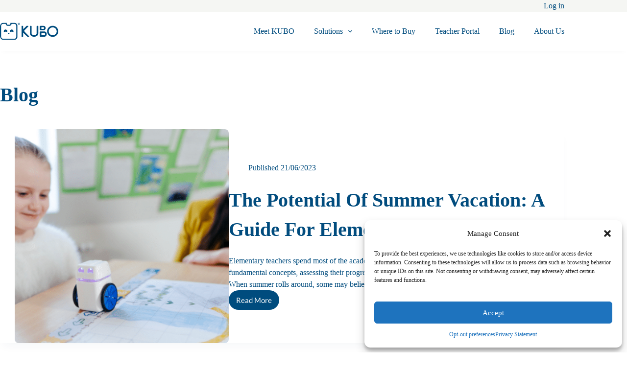

--- FILE ---
content_type: text/html; charset=UTF-8
request_url: https://kubo-robot.com/explore/
body_size: 32713
content:
<!doctype html>
<html lang="en-US">
<head>
	
	<meta charset="UTF-8">
	<meta name="viewport" content="width=device-width, initial-scale=1, maximum-scale=5, viewport-fit=cover">
	<link rel="profile" href="https://gmpg.org/xfn/11">

	<meta name='robots' content='index, follow, max-image-preview:large, max-snippet:-1, max-video-preview:-1' />

	<!-- This site is optimized with the Yoast SEO plugin v24.4 - https://yoast.com/wordpress/plugins/seo/ -->
	<title>Blog - KUBO Education</title>
	<link rel="canonical" href="https://kubo-robot.com/explore/" />
	<link rel="next" href="https://kubo-robot.com/explore/page/2/" />
	<meta property="og:locale" content="en_US" />
	<meta property="og:type" content="article" />
	<meta property="og:title" content="Blog - KUBO Education" />
	<meta property="og:url" content="https://kubo-robot.com/explore/" />
	<meta property="og:site_name" content="KUBO Education" />
	<meta name="twitter:card" content="summary_large_image" />
	<meta name="twitter:site" content="@KUBO_Robot" />
	<script type="application/ld+json" class="yoast-schema-graph">{"@context":"https://schema.org","@graph":[{"@type":["WebPage","CollectionPage"],"@id":"https://kubo-robot.com/explore/","url":"https://kubo-robot.com/explore/","name":"Blog - KUBO Education","isPartOf":{"@id":"https://kubo-robot.com/#website"},"datePublished":"2023-01-30T08:29:54+00:00","dateModified":"2023-01-30T09:13:18+00:00","breadcrumb":{"@id":"https://kubo-robot.com/explore/#breadcrumb"},"inLanguage":"en-US"},{"@type":"BreadcrumbList","@id":"https://kubo-robot.com/explore/#breadcrumb","itemListElement":[{"@type":"ListItem","position":1,"name":"Home","item":"https://kubo-robot.com/"},{"@type":"ListItem","position":2,"name":"Blog"}]},{"@type":"WebSite","@id":"https://kubo-robot.com/#website","url":"https://kubo-robot.com/","name":"KUBO Robotics","description":"","publisher":{"@id":"https://kubo-robot.com/#organization"},"potentialAction":[{"@type":"SearchAction","target":{"@type":"EntryPoint","urlTemplate":"https://kubo-robot.com/?s={search_term_string}"},"query-input":{"@type":"PropertyValueSpecification","valueRequired":true,"valueName":"search_term_string"}}],"inLanguage":"en-US"},{"@type":"Organization","@id":"https://kubo-robot.com/#organization","name":"KUBO Robotics","url":"https://kubo-robot.com/","logo":{"@type":"ImageObject","inLanguage":"en-US","@id":"https://kubo-robot.com/#/schema/logo/image/","url":"https://kubo-robot.com/wp-content/uploads/logo-1-1.svg","contentUrl":"https://kubo-robot.com/wp-content/uploads/logo-1-1.svg","width":119,"height":36,"caption":"KUBO Robotics"},"image":{"@id":"https://kubo-robot.com/#/schema/logo/image/"},"sameAs":["https://www.facebook.com/KUBORobot","https://x.com/KUBO_Robot","https://www.instagram.com/kubo_robotics/","https://www.linkedin.com/company/kubo-robot/","https://www.pinterest.dk/kubo_robotics/","https://www.tiktok.com/@kubo_robot","https://www.youtube.com/@Kubo-robot"]}]}</script>
	<!-- / Yoast SEO plugin. -->


<link rel='dns-prefetch' href='//kubo-robot.com' />
<link rel="alternate" type="application/rss+xml" title="KUBO Education &raquo; Feed" href="https://kubo-robot.com/feed/" />
<style id='wp-img-auto-sizes-contain-inline-css'>
img:is([sizes=auto i],[sizes^="auto," i]){contain-intrinsic-size:3000px 1500px}
/*# sourceURL=wp-img-auto-sizes-contain-inline-css */
</style>
<link rel='stylesheet' id='dce-animations-css' href='https://kubo-robot.com/wp-content/plugins/dynamic-content-for-elementor/assets/css/animations.css?ver=2.12.7' media='all' />
<link rel='stylesheet' id='blocksy-dynamic-global-css' href='https://kubo-robot.com/wp-content/uploads/blocksy/css/global.css?ver=72117' media='all' />
<link rel='stylesheet' id='wp-block-library-css' href='https://kubo-robot.com/wp-includes/css/dist/block-library/style.min.css?ver=6.9' media='all' />
<style id='wp-block-heading-inline-css'>
h1:where(.wp-block-heading).has-background,h2:where(.wp-block-heading).has-background,h3:where(.wp-block-heading).has-background,h4:where(.wp-block-heading).has-background,h5:where(.wp-block-heading).has-background,h6:where(.wp-block-heading).has-background{padding:1.25em 2.375em}h1.has-text-align-left[style*=writing-mode]:where([style*=vertical-lr]),h1.has-text-align-right[style*=writing-mode]:where([style*=vertical-rl]),h2.has-text-align-left[style*=writing-mode]:where([style*=vertical-lr]),h2.has-text-align-right[style*=writing-mode]:where([style*=vertical-rl]),h3.has-text-align-left[style*=writing-mode]:where([style*=vertical-lr]),h3.has-text-align-right[style*=writing-mode]:where([style*=vertical-rl]),h4.has-text-align-left[style*=writing-mode]:where([style*=vertical-lr]),h4.has-text-align-right[style*=writing-mode]:where([style*=vertical-rl]),h5.has-text-align-left[style*=writing-mode]:where([style*=vertical-lr]),h5.has-text-align-right[style*=writing-mode]:where([style*=vertical-rl]),h6.has-text-align-left[style*=writing-mode]:where([style*=vertical-lr]),h6.has-text-align-right[style*=writing-mode]:where([style*=vertical-rl]){rotate:180deg}
/*# sourceURL=https://kubo-robot.com/wp-includes/blocks/heading/style.min.css */
</style>
<style id='wp-block-paragraph-inline-css'>
.is-small-text{font-size:.875em}.is-regular-text{font-size:1em}.is-large-text{font-size:2.25em}.is-larger-text{font-size:3em}.has-drop-cap:not(:focus):first-letter{float:left;font-size:8.4em;font-style:normal;font-weight:100;line-height:.68;margin:.05em .1em 0 0;text-transform:uppercase}body.rtl .has-drop-cap:not(:focus):first-letter{float:none;margin-left:.1em}p.has-drop-cap.has-background{overflow:hidden}:root :where(p.has-background){padding:1.25em 2.375em}:where(p.has-text-color:not(.has-link-color)) a{color:inherit}p.has-text-align-left[style*="writing-mode:vertical-lr"],p.has-text-align-right[style*="writing-mode:vertical-rl"]{rotate:180deg}
/*# sourceURL=https://kubo-robot.com/wp-includes/blocks/paragraph/style.min.css */
</style>
<style id='global-styles-inline-css'>
:root{--wp--preset--aspect-ratio--square: 1;--wp--preset--aspect-ratio--4-3: 4/3;--wp--preset--aspect-ratio--3-4: 3/4;--wp--preset--aspect-ratio--3-2: 3/2;--wp--preset--aspect-ratio--2-3: 2/3;--wp--preset--aspect-ratio--16-9: 16/9;--wp--preset--aspect-ratio--9-16: 9/16;--wp--preset--color--black: #000000;--wp--preset--color--cyan-bluish-gray: #abb8c3;--wp--preset--color--white: #ffffff;--wp--preset--color--pale-pink: #f78da7;--wp--preset--color--vivid-red: #cf2e2e;--wp--preset--color--luminous-vivid-orange: #ff6900;--wp--preset--color--luminous-vivid-amber: #fcb900;--wp--preset--color--light-green-cyan: #7bdcb5;--wp--preset--color--vivid-green-cyan: #00d084;--wp--preset--color--pale-cyan-blue: #8ed1fc;--wp--preset--color--vivid-cyan-blue: #0693e3;--wp--preset--color--vivid-purple: #9b51e0;--wp--preset--color--palette-color-1: var(--theme-palette-color-1, #004c7e);--wp--preset--color--palette-color-2: var(--theme-palette-color-2, #278ec3);--wp--preset--color--palette-color-3: var(--theme-palette-color-3, #e7b4b9);--wp--preset--color--palette-color-4: var(--theme-palette-color-4, #ffffff);--wp--preset--color--palette-color-5: var(--theme-palette-color-5, #f5f6f3);--wp--preset--color--palette-color-6: var(--theme-palette-color-6, #ffffff);--wp--preset--color--palette-color-7: var(--theme-palette-color-7, #f8f9fb);--wp--preset--color--palette-color-8: var(--theme-palette-color-8, #ffffff);--wp--preset--gradient--vivid-cyan-blue-to-vivid-purple: linear-gradient(135deg,rgb(6,147,227) 0%,rgb(155,81,224) 100%);--wp--preset--gradient--light-green-cyan-to-vivid-green-cyan: linear-gradient(135deg,rgb(122,220,180) 0%,rgb(0,208,130) 100%);--wp--preset--gradient--luminous-vivid-amber-to-luminous-vivid-orange: linear-gradient(135deg,rgb(252,185,0) 0%,rgb(255,105,0) 100%);--wp--preset--gradient--luminous-vivid-orange-to-vivid-red: linear-gradient(135deg,rgb(255,105,0) 0%,rgb(207,46,46) 100%);--wp--preset--gradient--very-light-gray-to-cyan-bluish-gray: linear-gradient(135deg,rgb(238,238,238) 0%,rgb(169,184,195) 100%);--wp--preset--gradient--cool-to-warm-spectrum: linear-gradient(135deg,rgb(74,234,220) 0%,rgb(151,120,209) 20%,rgb(207,42,186) 40%,rgb(238,44,130) 60%,rgb(251,105,98) 80%,rgb(254,248,76) 100%);--wp--preset--gradient--blush-light-purple: linear-gradient(135deg,rgb(255,206,236) 0%,rgb(152,150,240) 100%);--wp--preset--gradient--blush-bordeaux: linear-gradient(135deg,rgb(254,205,165) 0%,rgb(254,45,45) 50%,rgb(107,0,62) 100%);--wp--preset--gradient--luminous-dusk: linear-gradient(135deg,rgb(255,203,112) 0%,rgb(199,81,192) 50%,rgb(65,88,208) 100%);--wp--preset--gradient--pale-ocean: linear-gradient(135deg,rgb(255,245,203) 0%,rgb(182,227,212) 50%,rgb(51,167,181) 100%);--wp--preset--gradient--electric-grass: linear-gradient(135deg,rgb(202,248,128) 0%,rgb(113,206,126) 100%);--wp--preset--gradient--midnight: linear-gradient(135deg,rgb(2,3,129) 0%,rgb(40,116,252) 100%);--wp--preset--gradient--juicy-peach: linear-gradient(to right, #ffecd2 0%, #fcb69f 100%);--wp--preset--gradient--young-passion: linear-gradient(to right, #ff8177 0%, #ff867a 0%, #ff8c7f 21%, #f99185 52%, #cf556c 78%, #b12a5b 100%);--wp--preset--gradient--true-sunset: linear-gradient(to right, #fa709a 0%, #fee140 100%);--wp--preset--gradient--morpheus-den: linear-gradient(to top, #30cfd0 0%, #330867 100%);--wp--preset--gradient--plum-plate: linear-gradient(135deg, #667eea 0%, #764ba2 100%);--wp--preset--gradient--aqua-splash: linear-gradient(15deg, #13547a 0%, #80d0c7 100%);--wp--preset--gradient--love-kiss: linear-gradient(to top, #ff0844 0%, #ffb199 100%);--wp--preset--gradient--new-retrowave: linear-gradient(to top, #3b41c5 0%, #a981bb 49%, #ffc8a9 100%);--wp--preset--gradient--plum-bath: linear-gradient(to top, #cc208e 0%, #6713d2 100%);--wp--preset--gradient--high-flight: linear-gradient(to right, #0acffe 0%, #495aff 100%);--wp--preset--gradient--teen-party: linear-gradient(-225deg, #FF057C 0%, #8D0B93 50%, #321575 100%);--wp--preset--gradient--fabled-sunset: linear-gradient(-225deg, #231557 0%, #44107A 29%, #FF1361 67%, #FFF800 100%);--wp--preset--gradient--arielle-smile: radial-gradient(circle 248px at center, #16d9e3 0%, #30c7ec 47%, #46aef7 100%);--wp--preset--gradient--itmeo-branding: linear-gradient(180deg, #2af598 0%, #009efd 100%);--wp--preset--gradient--deep-blue: linear-gradient(to right, #6a11cb 0%, #2575fc 100%);--wp--preset--gradient--strong-bliss: linear-gradient(to right, #f78ca0 0%, #f9748f 19%, #fd868c 60%, #fe9a8b 100%);--wp--preset--gradient--sweet-period: linear-gradient(to top, #3f51b1 0%, #5a55ae 13%, #7b5fac 25%, #8f6aae 38%, #a86aa4 50%, #cc6b8e 62%, #f18271 75%, #f3a469 87%, #f7c978 100%);--wp--preset--gradient--purple-division: linear-gradient(to top, #7028e4 0%, #e5b2ca 100%);--wp--preset--gradient--cold-evening: linear-gradient(to top, #0c3483 0%, #a2b6df 100%, #6b8cce 100%, #a2b6df 100%);--wp--preset--gradient--mountain-rock: linear-gradient(to right, #868f96 0%, #596164 100%);--wp--preset--gradient--desert-hump: linear-gradient(to top, #c79081 0%, #dfa579 100%);--wp--preset--gradient--ethernal-constance: linear-gradient(to top, #09203f 0%, #537895 100%);--wp--preset--gradient--happy-memories: linear-gradient(-60deg, #ff5858 0%, #f09819 100%);--wp--preset--gradient--grown-early: linear-gradient(to top, #0ba360 0%, #3cba92 100%);--wp--preset--gradient--morning-salad: linear-gradient(-225deg, #B7F8DB 0%, #50A7C2 100%);--wp--preset--gradient--night-call: linear-gradient(-225deg, #AC32E4 0%, #7918F2 48%, #4801FF 100%);--wp--preset--gradient--mind-crawl: linear-gradient(-225deg, #473B7B 0%, #3584A7 51%, #30D2BE 100%);--wp--preset--gradient--angel-care: linear-gradient(-225deg, #FFE29F 0%, #FFA99F 48%, #FF719A 100%);--wp--preset--gradient--juicy-cake: linear-gradient(to top, #e14fad 0%, #f9d423 100%);--wp--preset--gradient--rich-metal: linear-gradient(to right, #d7d2cc 0%, #304352 100%);--wp--preset--gradient--mole-hall: linear-gradient(-20deg, #616161 0%, #9bc5c3 100%);--wp--preset--gradient--cloudy-knoxville: linear-gradient(120deg, #fdfbfb 0%, #ebedee 100%);--wp--preset--gradient--soft-grass: linear-gradient(to top, #c1dfc4 0%, #deecdd 100%);--wp--preset--gradient--saint-petersburg: linear-gradient(135deg, #f5f7fa 0%, #c3cfe2 100%);--wp--preset--gradient--everlasting-sky: linear-gradient(135deg, #fdfcfb 0%, #e2d1c3 100%);--wp--preset--gradient--kind-steel: linear-gradient(-20deg, #e9defa 0%, #fbfcdb 100%);--wp--preset--gradient--over-sun: linear-gradient(60deg, #abecd6 0%, #fbed96 100%);--wp--preset--gradient--premium-white: linear-gradient(to top, #d5d4d0 0%, #d5d4d0 1%, #eeeeec 31%, #efeeec 75%, #e9e9e7 100%);--wp--preset--gradient--clean-mirror: linear-gradient(45deg, #93a5cf 0%, #e4efe9 100%);--wp--preset--gradient--wild-apple: linear-gradient(to top, #d299c2 0%, #fef9d7 100%);--wp--preset--gradient--snow-again: linear-gradient(to top, #e6e9f0 0%, #eef1f5 100%);--wp--preset--gradient--confident-cloud: linear-gradient(to top, #dad4ec 0%, #dad4ec 1%, #f3e7e9 100%);--wp--preset--gradient--glass-water: linear-gradient(to top, #dfe9f3 0%, white 100%);--wp--preset--gradient--perfect-white: linear-gradient(-225deg, #E3FDF5 0%, #FFE6FA 100%);--wp--preset--font-size--small: 13px;--wp--preset--font-size--medium: 20px;--wp--preset--font-size--large: clamp(22px, 1.375rem + ((1vw - 3.2px) * 0.625), 30px);--wp--preset--font-size--x-large: clamp(30px, 1.875rem + ((1vw - 3.2px) * 1.563), 50px);--wp--preset--font-size--xx-large: clamp(45px, 2.813rem + ((1vw - 3.2px) * 2.734), 80px);--wp--preset--spacing--20: 0.44rem;--wp--preset--spacing--30: 0.67rem;--wp--preset--spacing--40: 1rem;--wp--preset--spacing--50: 1.5rem;--wp--preset--spacing--60: 2.25rem;--wp--preset--spacing--70: 3.38rem;--wp--preset--spacing--80: 5.06rem;--wp--preset--shadow--natural: 6px 6px 9px rgba(0, 0, 0, 0.2);--wp--preset--shadow--deep: 12px 12px 50px rgba(0, 0, 0, 0.4);--wp--preset--shadow--sharp: 6px 6px 0px rgba(0, 0, 0, 0.2);--wp--preset--shadow--outlined: 6px 6px 0px -3px rgb(255, 255, 255), 6px 6px rgb(0, 0, 0);--wp--preset--shadow--crisp: 6px 6px 0px rgb(0, 0, 0);}:root { --wp--style--global--content-size: var(--theme-block-max-width);--wp--style--global--wide-size: var(--theme-block-wide-max-width); }:where(body) { margin: 0; }.wp-site-blocks > .alignleft { float: left; margin-right: 2em; }.wp-site-blocks > .alignright { float: right; margin-left: 2em; }.wp-site-blocks > .aligncenter { justify-content: center; margin-left: auto; margin-right: auto; }:where(.wp-site-blocks) > * { margin-block-start: var(--theme-content-spacing); margin-block-end: 0; }:where(.wp-site-blocks) > :first-child { margin-block-start: 0; }:where(.wp-site-blocks) > :last-child { margin-block-end: 0; }:root { --wp--style--block-gap: var(--theme-content-spacing); }:root :where(.is-layout-flow) > :first-child{margin-block-start: 0;}:root :where(.is-layout-flow) > :last-child{margin-block-end: 0;}:root :where(.is-layout-flow) > *{margin-block-start: var(--theme-content-spacing);margin-block-end: 0;}:root :where(.is-layout-constrained) > :first-child{margin-block-start: 0;}:root :where(.is-layout-constrained) > :last-child{margin-block-end: 0;}:root :where(.is-layout-constrained) > *{margin-block-start: var(--theme-content-spacing);margin-block-end: 0;}:root :where(.is-layout-flex){gap: var(--theme-content-spacing);}:root :where(.is-layout-grid){gap: var(--theme-content-spacing);}.is-layout-flow > .alignleft{float: left;margin-inline-start: 0;margin-inline-end: 2em;}.is-layout-flow > .alignright{float: right;margin-inline-start: 2em;margin-inline-end: 0;}.is-layout-flow > .aligncenter{margin-left: auto !important;margin-right: auto !important;}.is-layout-constrained > .alignleft{float: left;margin-inline-start: 0;margin-inline-end: 2em;}.is-layout-constrained > .alignright{float: right;margin-inline-start: 2em;margin-inline-end: 0;}.is-layout-constrained > .aligncenter{margin-left: auto !important;margin-right: auto !important;}.is-layout-constrained > :where(:not(.alignleft):not(.alignright):not(.alignfull)){max-width: var(--wp--style--global--content-size);margin-left: auto !important;margin-right: auto !important;}.is-layout-constrained > .alignwide{max-width: var(--wp--style--global--wide-size);}body .is-layout-flex{display: flex;}.is-layout-flex{flex-wrap: wrap;align-items: center;}.is-layout-flex > :is(*, div){margin: 0;}body .is-layout-grid{display: grid;}.is-layout-grid > :is(*, div){margin: 0;}body{padding-top: 0px;padding-right: 0px;padding-bottom: 0px;padding-left: 0px;}:root :where(.wp-element-button, .wp-block-button__link){font-style: inherit;font-weight: inherit;letter-spacing: inherit;text-transform: inherit;}.has-black-color{color: var(--wp--preset--color--black) !important;}.has-cyan-bluish-gray-color{color: var(--wp--preset--color--cyan-bluish-gray) !important;}.has-white-color{color: var(--wp--preset--color--white) !important;}.has-pale-pink-color{color: var(--wp--preset--color--pale-pink) !important;}.has-vivid-red-color{color: var(--wp--preset--color--vivid-red) !important;}.has-luminous-vivid-orange-color{color: var(--wp--preset--color--luminous-vivid-orange) !important;}.has-luminous-vivid-amber-color{color: var(--wp--preset--color--luminous-vivid-amber) !important;}.has-light-green-cyan-color{color: var(--wp--preset--color--light-green-cyan) !important;}.has-vivid-green-cyan-color{color: var(--wp--preset--color--vivid-green-cyan) !important;}.has-pale-cyan-blue-color{color: var(--wp--preset--color--pale-cyan-blue) !important;}.has-vivid-cyan-blue-color{color: var(--wp--preset--color--vivid-cyan-blue) !important;}.has-vivid-purple-color{color: var(--wp--preset--color--vivid-purple) !important;}.has-palette-color-1-color{color: var(--wp--preset--color--palette-color-1) !important;}.has-palette-color-2-color{color: var(--wp--preset--color--palette-color-2) !important;}.has-palette-color-3-color{color: var(--wp--preset--color--palette-color-3) !important;}.has-palette-color-4-color{color: var(--wp--preset--color--palette-color-4) !important;}.has-palette-color-5-color{color: var(--wp--preset--color--palette-color-5) !important;}.has-palette-color-6-color{color: var(--wp--preset--color--palette-color-6) !important;}.has-palette-color-7-color{color: var(--wp--preset--color--palette-color-7) !important;}.has-palette-color-8-color{color: var(--wp--preset--color--palette-color-8) !important;}.has-black-background-color{background-color: var(--wp--preset--color--black) !important;}.has-cyan-bluish-gray-background-color{background-color: var(--wp--preset--color--cyan-bluish-gray) !important;}.has-white-background-color{background-color: var(--wp--preset--color--white) !important;}.has-pale-pink-background-color{background-color: var(--wp--preset--color--pale-pink) !important;}.has-vivid-red-background-color{background-color: var(--wp--preset--color--vivid-red) !important;}.has-luminous-vivid-orange-background-color{background-color: var(--wp--preset--color--luminous-vivid-orange) !important;}.has-luminous-vivid-amber-background-color{background-color: var(--wp--preset--color--luminous-vivid-amber) !important;}.has-light-green-cyan-background-color{background-color: var(--wp--preset--color--light-green-cyan) !important;}.has-vivid-green-cyan-background-color{background-color: var(--wp--preset--color--vivid-green-cyan) !important;}.has-pale-cyan-blue-background-color{background-color: var(--wp--preset--color--pale-cyan-blue) !important;}.has-vivid-cyan-blue-background-color{background-color: var(--wp--preset--color--vivid-cyan-blue) !important;}.has-vivid-purple-background-color{background-color: var(--wp--preset--color--vivid-purple) !important;}.has-palette-color-1-background-color{background-color: var(--wp--preset--color--palette-color-1) !important;}.has-palette-color-2-background-color{background-color: var(--wp--preset--color--palette-color-2) !important;}.has-palette-color-3-background-color{background-color: var(--wp--preset--color--palette-color-3) !important;}.has-palette-color-4-background-color{background-color: var(--wp--preset--color--palette-color-4) !important;}.has-palette-color-5-background-color{background-color: var(--wp--preset--color--palette-color-5) !important;}.has-palette-color-6-background-color{background-color: var(--wp--preset--color--palette-color-6) !important;}.has-palette-color-7-background-color{background-color: var(--wp--preset--color--palette-color-7) !important;}.has-palette-color-8-background-color{background-color: var(--wp--preset--color--palette-color-8) !important;}.has-black-border-color{border-color: var(--wp--preset--color--black) !important;}.has-cyan-bluish-gray-border-color{border-color: var(--wp--preset--color--cyan-bluish-gray) !important;}.has-white-border-color{border-color: var(--wp--preset--color--white) !important;}.has-pale-pink-border-color{border-color: var(--wp--preset--color--pale-pink) !important;}.has-vivid-red-border-color{border-color: var(--wp--preset--color--vivid-red) !important;}.has-luminous-vivid-orange-border-color{border-color: var(--wp--preset--color--luminous-vivid-orange) !important;}.has-luminous-vivid-amber-border-color{border-color: var(--wp--preset--color--luminous-vivid-amber) !important;}.has-light-green-cyan-border-color{border-color: var(--wp--preset--color--light-green-cyan) !important;}.has-vivid-green-cyan-border-color{border-color: var(--wp--preset--color--vivid-green-cyan) !important;}.has-pale-cyan-blue-border-color{border-color: var(--wp--preset--color--pale-cyan-blue) !important;}.has-vivid-cyan-blue-border-color{border-color: var(--wp--preset--color--vivid-cyan-blue) !important;}.has-vivid-purple-border-color{border-color: var(--wp--preset--color--vivid-purple) !important;}.has-palette-color-1-border-color{border-color: var(--wp--preset--color--palette-color-1) !important;}.has-palette-color-2-border-color{border-color: var(--wp--preset--color--palette-color-2) !important;}.has-palette-color-3-border-color{border-color: var(--wp--preset--color--palette-color-3) !important;}.has-palette-color-4-border-color{border-color: var(--wp--preset--color--palette-color-4) !important;}.has-palette-color-5-border-color{border-color: var(--wp--preset--color--palette-color-5) !important;}.has-palette-color-6-border-color{border-color: var(--wp--preset--color--palette-color-6) !important;}.has-palette-color-7-border-color{border-color: var(--wp--preset--color--palette-color-7) !important;}.has-palette-color-8-border-color{border-color: var(--wp--preset--color--palette-color-8) !important;}.has-vivid-cyan-blue-to-vivid-purple-gradient-background{background: var(--wp--preset--gradient--vivid-cyan-blue-to-vivid-purple) !important;}.has-light-green-cyan-to-vivid-green-cyan-gradient-background{background: var(--wp--preset--gradient--light-green-cyan-to-vivid-green-cyan) !important;}.has-luminous-vivid-amber-to-luminous-vivid-orange-gradient-background{background: var(--wp--preset--gradient--luminous-vivid-amber-to-luminous-vivid-orange) !important;}.has-luminous-vivid-orange-to-vivid-red-gradient-background{background: var(--wp--preset--gradient--luminous-vivid-orange-to-vivid-red) !important;}.has-very-light-gray-to-cyan-bluish-gray-gradient-background{background: var(--wp--preset--gradient--very-light-gray-to-cyan-bluish-gray) !important;}.has-cool-to-warm-spectrum-gradient-background{background: var(--wp--preset--gradient--cool-to-warm-spectrum) !important;}.has-blush-light-purple-gradient-background{background: var(--wp--preset--gradient--blush-light-purple) !important;}.has-blush-bordeaux-gradient-background{background: var(--wp--preset--gradient--blush-bordeaux) !important;}.has-luminous-dusk-gradient-background{background: var(--wp--preset--gradient--luminous-dusk) !important;}.has-pale-ocean-gradient-background{background: var(--wp--preset--gradient--pale-ocean) !important;}.has-electric-grass-gradient-background{background: var(--wp--preset--gradient--electric-grass) !important;}.has-midnight-gradient-background{background: var(--wp--preset--gradient--midnight) !important;}.has-juicy-peach-gradient-background{background: var(--wp--preset--gradient--juicy-peach) !important;}.has-young-passion-gradient-background{background: var(--wp--preset--gradient--young-passion) !important;}.has-true-sunset-gradient-background{background: var(--wp--preset--gradient--true-sunset) !important;}.has-morpheus-den-gradient-background{background: var(--wp--preset--gradient--morpheus-den) !important;}.has-plum-plate-gradient-background{background: var(--wp--preset--gradient--plum-plate) !important;}.has-aqua-splash-gradient-background{background: var(--wp--preset--gradient--aqua-splash) !important;}.has-love-kiss-gradient-background{background: var(--wp--preset--gradient--love-kiss) !important;}.has-new-retrowave-gradient-background{background: var(--wp--preset--gradient--new-retrowave) !important;}.has-plum-bath-gradient-background{background: var(--wp--preset--gradient--plum-bath) !important;}.has-high-flight-gradient-background{background: var(--wp--preset--gradient--high-flight) !important;}.has-teen-party-gradient-background{background: var(--wp--preset--gradient--teen-party) !important;}.has-fabled-sunset-gradient-background{background: var(--wp--preset--gradient--fabled-sunset) !important;}.has-arielle-smile-gradient-background{background: var(--wp--preset--gradient--arielle-smile) !important;}.has-itmeo-branding-gradient-background{background: var(--wp--preset--gradient--itmeo-branding) !important;}.has-deep-blue-gradient-background{background: var(--wp--preset--gradient--deep-blue) !important;}.has-strong-bliss-gradient-background{background: var(--wp--preset--gradient--strong-bliss) !important;}.has-sweet-period-gradient-background{background: var(--wp--preset--gradient--sweet-period) !important;}.has-purple-division-gradient-background{background: var(--wp--preset--gradient--purple-division) !important;}.has-cold-evening-gradient-background{background: var(--wp--preset--gradient--cold-evening) !important;}.has-mountain-rock-gradient-background{background: var(--wp--preset--gradient--mountain-rock) !important;}.has-desert-hump-gradient-background{background: var(--wp--preset--gradient--desert-hump) !important;}.has-ethernal-constance-gradient-background{background: var(--wp--preset--gradient--ethernal-constance) !important;}.has-happy-memories-gradient-background{background: var(--wp--preset--gradient--happy-memories) !important;}.has-grown-early-gradient-background{background: var(--wp--preset--gradient--grown-early) !important;}.has-morning-salad-gradient-background{background: var(--wp--preset--gradient--morning-salad) !important;}.has-night-call-gradient-background{background: var(--wp--preset--gradient--night-call) !important;}.has-mind-crawl-gradient-background{background: var(--wp--preset--gradient--mind-crawl) !important;}.has-angel-care-gradient-background{background: var(--wp--preset--gradient--angel-care) !important;}.has-juicy-cake-gradient-background{background: var(--wp--preset--gradient--juicy-cake) !important;}.has-rich-metal-gradient-background{background: var(--wp--preset--gradient--rich-metal) !important;}.has-mole-hall-gradient-background{background: var(--wp--preset--gradient--mole-hall) !important;}.has-cloudy-knoxville-gradient-background{background: var(--wp--preset--gradient--cloudy-knoxville) !important;}.has-soft-grass-gradient-background{background: var(--wp--preset--gradient--soft-grass) !important;}.has-saint-petersburg-gradient-background{background: var(--wp--preset--gradient--saint-petersburg) !important;}.has-everlasting-sky-gradient-background{background: var(--wp--preset--gradient--everlasting-sky) !important;}.has-kind-steel-gradient-background{background: var(--wp--preset--gradient--kind-steel) !important;}.has-over-sun-gradient-background{background: var(--wp--preset--gradient--over-sun) !important;}.has-premium-white-gradient-background{background: var(--wp--preset--gradient--premium-white) !important;}.has-clean-mirror-gradient-background{background: var(--wp--preset--gradient--clean-mirror) !important;}.has-wild-apple-gradient-background{background: var(--wp--preset--gradient--wild-apple) !important;}.has-snow-again-gradient-background{background: var(--wp--preset--gradient--snow-again) !important;}.has-confident-cloud-gradient-background{background: var(--wp--preset--gradient--confident-cloud) !important;}.has-glass-water-gradient-background{background: var(--wp--preset--gradient--glass-water) !important;}.has-perfect-white-gradient-background{background: var(--wp--preset--gradient--perfect-white) !important;}.has-small-font-size{font-size: var(--wp--preset--font-size--small) !important;}.has-medium-font-size{font-size: var(--wp--preset--font-size--medium) !important;}.has-large-font-size{font-size: var(--wp--preset--font-size--large) !important;}.has-x-large-font-size{font-size: var(--wp--preset--font-size--x-large) !important;}.has-xx-large-font-size{font-size: var(--wp--preset--font-size--xx-large) !important;}
/*# sourceURL=global-styles-inline-css */
</style>

<link rel='stylesheet' id='jet-engine-frontend-css' href='https://kubo-robot.com/wp-content/plugins/jet-engine/assets/css/frontend.css?ver=3.6.4.1' media='all' />
<link rel='stylesheet' id='cmplz-general-css' href='https://kubo-robot.com/wp-content/plugins/complianz-gdpr-premium/assets/css/cookieblocker.min.css?ver=1738935519' media='all' />
<link rel='stylesheet' id='ct-main-styles-css' href='https://kubo-robot.com/wp-content/themes/blocksy/static/bundle/main.min.css?ver=2.0.91' media='all' />
<link rel='stylesheet' id='ct-page-title-styles-css' href='https://kubo-robot.com/wp-content/themes/blocksy/static/bundle/page-title.min.css?ver=2.0.91' media='all' />
<link rel='stylesheet' id='ct-elementor-styles-css' href='https://kubo-robot.com/wp-content/themes/blocksy/static/bundle/elementor-frontend.min.css?ver=2.0.91' media='all' />
<link rel='stylesheet' id='wpdreams-asl-basic-css' href='https://kubo-robot.com/wp-content/plugins/ajax-search-lite/css/style.basic.css?ver=4.12.6' media='all' />
<link rel='stylesheet' id='wpdreams-asl-instance-css' href='https://kubo-robot.com/wp-content/plugins/ajax-search-lite/css/style-simple-red.css?ver=4.12.6' media='all' />
<link rel='stylesheet' id='elementor-frontend-css' href='https://kubo-robot.com/wp-content/uploads/elementor/css/custom-frontend.min.css?ver=1740751625' media='all' />
<link rel='stylesheet' id='widget-image-css' href='https://kubo-robot.com/wp-content/plugins/elementor/assets/css/widget-image.min.css?ver=3.27.6' media='all' />
<link rel='stylesheet' id='widget-heading-css' href='https://kubo-robot.com/wp-content/plugins/elementor/assets/css/widget-heading.min.css?ver=3.27.6' media='all' />
<link rel='stylesheet' id='widget-form-css' href='https://kubo-robot.com/wp-content/plugins/elementor-pro/assets/css/widget-form.min.css?ver=3.27.4' media='all' />
<link rel='stylesheet' id='fluent-form-styles-css' href='https://kubo-robot.com/wp-content/plugins/fluentform/assets/css/fluent-forms-public.css?ver=5.1.19' media='all' />
<link rel='stylesheet' id='fluentform-public-default-css' href='https://kubo-robot.com/wp-content/plugins/fluentform/assets/css/fluentform-public-default.css?ver=5.1.19' media='all' />
<link rel='stylesheet' id='widget-text-editor-css' href='https://kubo-robot.com/wp-content/plugins/elementor/assets/css/widget-text-editor.min.css?ver=3.27.6' media='all' />
<link rel='stylesheet' id='widget-social-icons-css' href='https://kubo-robot.com/wp-content/plugins/elementor/assets/css/widget-social-icons.min.css?ver=3.27.6' media='all' />
<link rel='stylesheet' id='e-apple-webkit-css' href='https://kubo-robot.com/wp-content/uploads/elementor/css/custom-apple-webkit.min.css?ver=1740751625' media='all' />
<link rel='stylesheet' id='jet-blocks-css' href='https://kubo-robot.com/wp-content/uploads/elementor/css/custom-jet-blocks.css?ver=1.3.16' media='all' />
<link rel='stylesheet' id='elementor-icons-css' href='https://kubo-robot.com/wp-content/plugins/elementor/assets/lib/eicons/css/elementor-icons.min.css?ver=5.35.0' media='all' />
<link rel='stylesheet' id='elementor-post-9-css' href='https://kubo-robot.com/wp-content/uploads/elementor/css/post-9.css?ver=1740751625' media='all' />
<link rel='stylesheet' id='dashicons-css' href='https://kubo-robot.com/wp-includes/css/dashicons.min.css?ver=6.9' media='all' />
<link rel='stylesheet' id='jet-blog-css' href='https://kubo-robot.com/wp-content/plugins/jet-blog/assets/css/jet-blog.css?ver=2.4.3' media='all' />
<link rel='stylesheet' id='jet-tabs-frontend-css' href='https://kubo-robot.com/wp-content/plugins/jet-tabs/assets/css/jet-tabs-frontend.css?ver=2.2.7' media='all' />
<link rel='stylesheet' id='jet-tricks-frontend-css' href='https://kubo-robot.com/wp-content/plugins/jet-tricks/assets/css/jet-tricks-frontend.css?ver=1.5.1' media='all' />
<link rel='stylesheet' id='elementor-post-265-css' href='https://kubo-robot.com/wp-content/uploads/elementor/css/post-265.css?ver=1740751625' media='all' />
<link rel='stylesheet' id='fluentform-elementor-widget-css' href='https://kubo-robot.com/wp-content/plugins/fluentform/assets/css/fluent-forms-elementor-widget.css?ver=5.1.19' media='all' />
<link rel='stylesheet' id='blocksy-ext-mega-menu-styles-css' href='https://kubo-robot.com/wp-content/plugins/blocksy-companion-pro/framework/premium/extensions/mega-menu/static/bundle/main.min.css?ver=2.0.90' media='all' />
<link rel='stylesheet' id='wp-block-group-css' href='https://kubo-robot.com/wp-includes/blocks/group/style.min.css?ver=6.9' media='all' />
<link rel='stylesheet' id='elementor-icons-shared-0-css' href='https://kubo-robot.com/wp-content/plugins/elementor/assets/lib/font-awesome/css/fontawesome.min.css?ver=5.15.3' media='all' />
<link rel='stylesheet' id='elementor-icons-fa-brands-css' href='https://kubo-robot.com/wp-content/plugins/elementor/assets/lib/font-awesome/css/brands.min.css?ver=5.15.3' media='all' />
<script src="https://kubo-robot.com/wp-includes/js/jquery/jquery.min.js?ver=3.7.1" id="jquery-core-js"></script>
<script src="https://kubo-robot.com/wp-includes/js/jquery/jquery-migrate.min.js?ver=3.4.1" id="jquery-migrate-js"></script>
<link rel="https://api.w.org/" href="https://kubo-robot.com/wp-json/" /><link rel="EditURI" type="application/rsd+xml" title="RSD" href="https://kubo-robot.com/xmlrpc.php?rsd" />
<meta name="generator" content="WordPress 6.9" />
			<style>.cmplz-hidden {
					display: none !important;
				}</style><noscript><link rel='stylesheet' href='https://kubo-robot.com/wp-content/themes/blocksy/static/bundle/no-scripts.min.css' type='text/css'></noscript>
				<link rel="preconnect" href="https://fonts.gstatic.com" crossorigin />
				<link rel="preload" as="style" href="//fonts.googleapis.com/css?family=Open+Sans&display=swap" />
				<link data-service="google-fonts" data-category="marketing" rel="stylesheet" data-href="//fonts.googleapis.com/css?family=Open+Sans&display=swap" media="all" />
				<meta name="generator" content="Elementor 3.27.6; features: additional_custom_breakpoints; settings: css_print_method-external, google_font-enabled, font_display-auto">

<!-- Reddit Pixel -->
<script>
!function(w,d){if(!w.rdt){var p=w.rdt=function(){p.sendEvent?p.sendEvent.apply(p,arguments):p.callQueue.push(arguments)};p.callQueue=[];var t=d.createElement("script");t.src="https://www.redditstatic.com/ads/pixel.js",t.async=!0;var s=d.getElementsByTagName("script")[0];s.parentNode.insertBefore(t,s)}}(window,document);rdt('init','t2_5l57qe988', {"optOut":false,"useDecimalCurrencyValues":true,"email":"email"});rdt('track', 'PageVisit');
</script>
<!-- DO NOT MODIFY UNLESS TO REPLACE A USER IDENTIFIER -->
<!-- End Reddit Pixel -->

			<style>
				.e-con.e-parent:nth-of-type(n+4):not(.e-lazyloaded):not(.e-no-lazyload),
				.e-con.e-parent:nth-of-type(n+4):not(.e-lazyloaded):not(.e-no-lazyload) * {
					background-image: none !important;
				}
				@media screen and (max-height: 1024px) {
					.e-con.e-parent:nth-of-type(n+3):not(.e-lazyloaded):not(.e-no-lazyload),
					.e-con.e-parent:nth-of-type(n+3):not(.e-lazyloaded):not(.e-no-lazyload) * {
						background-image: none !important;
					}
				}
				@media screen and (max-height: 640px) {
					.e-con.e-parent:nth-of-type(n+2):not(.e-lazyloaded):not(.e-no-lazyload),
					.e-con.e-parent:nth-of-type(n+2):not(.e-lazyloaded):not(.e-no-lazyload) * {
						background-image: none !important;
					}
				}
			</style>
						            <style>
				            
					div[id*='ajaxsearchlitesettings'].searchsettings .asl_option_inner label {
						font-size: 0px !important;
						color: rgba(0, 0, 0, 0);
					}
					div[id*='ajaxsearchlitesettings'].searchsettings .asl_option_inner label:after {
						font-size: 11px !important;
						position: absolute;
						top: 0;
						left: 0;
						z-index: 1;
					}
					.asl_w_container {
						width: 100%;
						margin: 0px 0px 0px 0px;
						min-width: 200px;
					}
					div[id*='ajaxsearchlite'].asl_m {
						width: 100%;
					}
					div[id*='ajaxsearchliteres'].wpdreams_asl_results div.resdrg span.highlighted {
						font-weight: bold;
						color: #d9312b;
						background-color: #eee;
					}
					div[id*='ajaxsearchliteres'].wpdreams_asl_results .results img.asl_image {
						width: 70px;
						height: 70px;
						object-fit: cover;
					}
					div.asl_r .results {
						max-height: none;
					}
				
						div.asl_r.asl_w.vertical .results .item::after {
							display: block;
							position: absolute;
							bottom: 0;
							content: '';
							height: 1px;
							width: 100%;
							background: #D8D8D8;
						}
						div.asl_r.asl_w.vertical .results .item.asl_last_item::after {
							display: none;
						}
								            </style>
			            <link rel="icon" href="https://kubo-robot.com/wp-content/uploads/Frame.png" sizes="32x32" />
<link rel="icon" href="https://kubo-robot.com/wp-content/uploads/Frame.png" sizes="192x192" />
<link rel="apple-touch-icon" href="https://kubo-robot.com/wp-content/uploads/Frame.png" />
<meta name="msapplication-TileImage" content="https://kubo-robot.com/wp-content/uploads/Frame.png" />
		<style id="wp-custom-css">
			/*Used primarily for main nav CTA*/
.btn-primary
{
background: rgb(0,162,155);
background: linear-gradient(90deg, rgba(0,162,155,1) 0%, rgba(75,182,71,1) 100%);
}

.btn-primary:hover
{
background: rgb(75,182,71);
background: linear-gradient(90deg, rgba(75,182,71,1) 0%, rgba(0,162,155,1) 100%);
box-shadow:none !important;
}

input[type="checkbox"]:checked{
background:	var( --e-global-color-primary ) !important;
}

.variations_form.cart {
display: none;
}		</style>
			<link rel='stylesheet' id='dce-style-css' href='https://kubo-robot.com/wp-content/plugins/dynamic-content-for-elementor/assets/css/style.min.css?ver=2.12.7' media='all' />
<link rel='stylesheet' id='dce-dynamic-visibility-css' href='https://kubo-robot.com/wp-content/plugins/dynamic-content-for-elementor/assets/css/dynamic-visibility.min.css?ver=2.12.7' media='all' />
<link rel='stylesheet' id='jet-elements-css' href='https://kubo-robot.com/wp-content/plugins/jet-elements/assets/css/jet-elements.css?ver=2.7.4' media='all' />
</head>


<body data-cmplz=2 class="blog wp-custom-logo wp-embed-responsive wp-theme-blocksy wp-child-theme-blocksy-child elementor-default elementor-kit-9 ct-elementor-default-template" data-link="type-2" data-prefix="blog" data-header="type-1:sticky" data-footer="type-1">

<a class="skip-link screen-reader-text" href="#main">Skip to content</a><div class="ct-drawer-canvas" data-location="start"><div id="offcanvas" class="ct-panel ct-header" data-behaviour="right-side" aria-label="Offcanvas modal" inert=""><div class="ct-panel-inner">
		<div class="ct-panel-actions">
			
			<button class="ct-toggle-close" data-type="type-1" aria-label="Close drawer">
				<svg class="ct-icon" width="12" height="12" viewBox="0 0 15 15"><path d="M1 15a1 1 0 01-.71-.29 1 1 0 010-1.41l5.8-5.8-5.8-5.8A1 1 0 011.7.29l5.8 5.8 5.8-5.8a1 1 0 011.41 1.41l-5.8 5.8 5.8 5.8a1 1 0 01-1.41 1.41l-5.8-5.8-5.8 5.8A1 1 0 011 15z"/></svg>
			</button>
		</div>
		<div class="ct-panel-content" data-device="desktop"><div class="ct-panel-content-inner"></div></div><div class="ct-panel-content" data-device="mobile"><div class="ct-panel-content-inner">
<a href="https://kubo-robot.com/" class="site-logo-container" data-id="offcanvas-logo" rel="home" itemprop="url">
			<img width="135" height="40" src="https://kubo-robot.com/wp-content/uploads/kubo-1.png" class="default-logo" alt="KUBO Education" decoding="async" />	</a>


<nav
	class="mobile-menu menu-container has-submenu"
	data-id="mobile-menu" data-interaction="click" data-toggle-type="type-1" data-submenu-dots="yes"	aria-label="V 0.1 Main Menu">

	<ul id="menu-v-0-1-main-menu-1" class=""><li class="menu-item menu-item-type-post_type menu-item-object-page menu-item-85069"><a href="https://kubo-robot.com/meet-kubo/" class="ct-menu-link">Meet KUBO</a></li>
<li class="menu-item menu-item-type-post_type menu-item-object-page menu-item-has-children menu-item-85817"><span class="ct-sub-menu-parent"><a href="https://kubo-robot.com/solutions-overview/" class="ct-menu-link">Solutions</a><button class="ct-toggle-dropdown-mobile" aria-label="Expand dropdown menu" aria-haspopup="true" aria-expanded="false"><svg class="ct-icon toggle-icon-1" width="15" height="15" viewBox="0 0 15 15"><path d="M3.9,5.1l3.6,3.6l3.6-3.6l1.4,0.7l-5,5l-5-5L3.9,5.1z"/></svg></button></span>
<ul class="sub-menu">
	<li class="menu-item menu-item-type-post_type menu-item-object-page menu-item-85086"><a href="https://kubo-robot.com/solutions/kubo-hands-on/" class="ct-menu-link">Screen-free coding with KUBO</a></li>
	<li class="menu-item menu-item-type-post_type menu-item-object-page menu-item-85085"><a href="https://kubo-robot.com/solutions/kubo-play/" class="ct-menu-link">KUBO Play</a></li>
	<li class="menu-item menu-item-type-post_type menu-item-object-page menu-item-86575"><a href="https://kubo-robot.com/solutions/kubo-blended-learning/" class="ct-menu-link">KUBO Blended Learning</a></li>
</ul>
</li>
<li class="menu-item menu-item-type-post_type menu-item-object-page menu-item-87797"><a href="https://kubo-robot.com/where-to-buy/" class="ct-menu-link">Where to Buy</a></li>
<li class="menu-item menu-item-type-post_type menu-item-object-page menu-item-85084"><a href="https://kubo-robot.com/kubo-portal/" class="ct-menu-link">Teacher Portal</a></li>
<li class="menu-item menu-item-type-post_type menu-item-object-page current-menu-item page_item page-item-86175 current_page_item current_page_parent menu-item-86182"><a href="https://kubo-robot.com/explore/" aria-current="page" class="ct-menu-link">Blog</a></li>
<li class="menu-item menu-item-type-post_type menu-item-object-page menu-item-87207"><a href="https://kubo-robot.com/about-us/" class="ct-menu-link">About Us</a></li>
</ul></nav>


<div
	class="ct-header-cta"
	data-id="button">
	<a
		href="https://kubo-robot.com/product/classroom-bundle"
		class="ct-button"
		data-size="medium" aria-label="Get  Quote">
		Get  Quote	</a>
</div>
</div></div></div></div></div>
<div id="main-container">
	<header id="header" class="ct-header" data-id="type-1" itemscope="" itemtype="https://schema.org/WPHeader"><div data-device="desktop"><div data-row="top" data-column-set="1"><div class="ct-container"><div data-column="end" data-placements="1"><div data-items="primary">
<nav
	id="header-menu-2"
	class="header-menu-2 menu-container"
	data-id="menu-secondary" data-interaction="hover"	data-menu="type-1"
	data-dropdown="type-1:simple"		data-responsive="no"	itemscope="" itemtype="https://schema.org/SiteNavigationElement"	aria-label="Top Header">

	<ul id="menu-top-header" class="menu"><li id="menu-item-86309" class="menu-item menu-item-type-custom menu-item-object-custom menu-item-86309"><a href="https://portal.kubo.education" class="ct-menu-link">Log in</a></li>
</ul></nav>

</div></div></div></div><div class="ct-sticky-container"><div data-sticky="slide"><div data-row="middle" data-column-set="2"><div class="ct-container"><div data-column="start" data-placements="1"><div data-items="primary">
<div	class="site-branding"
	data-id="logo"		itemscope="itemscope" itemtype="https://schema.org/Organization">

			<a href="https://kubo-robot.com/" class="site-logo-container" rel="home" itemprop="url" ><img width="119" height="36" src="https://kubo-robot.com/wp-content/uploads/logo-1-1.svg" class="sticky-logo" alt="KUBO Education" decoding="async" /><img width="119" height="36" src="https://kubo-robot.com/wp-content/uploads/logo-1-1.svg" class="default-logo" alt="KUBO Education" decoding="async" /></a>	
	</div>

</div></div><div data-column="end" data-placements="1"><div data-items="primary">
<nav
	id="header-menu-1"
	class="header-menu-1 menu-container"
	data-id="menu" data-interaction="hover"	data-menu="type-1"
	data-dropdown="type-1:simple"		data-responsive="no"	itemscope="" itemtype="https://schema.org/SiteNavigationElement"	aria-label="V 0.1 Main Menu">

	<ul id="menu-v-0-1-main-menu" class="menu"><li id="menu-item-85069" class="menu-item menu-item-type-post_type menu-item-object-page menu-item-85069"><a href="https://kubo-robot.com/meet-kubo/" class="ct-menu-link">Meet KUBO</a></li>
<li id="menu-item-85817" class="menu-item menu-item-type-post_type menu-item-object-page menu-item-has-children menu-item-85817 animated-submenu-block"><a href="https://kubo-robot.com/solutions-overview/" class="ct-menu-link">Solutions<span class="ct-toggle-dropdown-desktop"><svg class="ct-icon" width="8" height="8" viewBox="0 0 15 15"><path d="M2.1,3.2l5.4,5.4l5.4-5.4L15,4.3l-7.5,7.5L0,4.3L2.1,3.2z"/></svg></span></a><button class="ct-toggle-dropdown-desktop-ghost" aria-label="Expand dropdown menu" aria-haspopup="true" aria-expanded="false"></button>
<ul class="sub-menu">
	<li id="menu-item-85086" class="menu-item menu-item-type-post_type menu-item-object-page menu-item-85086"><a href="https://kubo-robot.com/solutions/kubo-hands-on/" class="ct-menu-link">Screen-free coding with KUBO</a></li>
	<li id="menu-item-85085" class="menu-item menu-item-type-post_type menu-item-object-page menu-item-85085"><a href="https://kubo-robot.com/solutions/kubo-play/" class="ct-menu-link">KUBO Play</a></li>
	<li id="menu-item-86575" class="menu-item menu-item-type-post_type menu-item-object-page menu-item-86575"><a href="https://kubo-robot.com/solutions/kubo-blended-learning/" class="ct-menu-link">KUBO Blended Learning</a></li>
</ul>
</li>
<li id="menu-item-87797" class="menu-item menu-item-type-post_type menu-item-object-page menu-item-87797"><a href="https://kubo-robot.com/where-to-buy/" class="ct-menu-link">Where to Buy</a></li>
<li id="menu-item-85084" class="menu-item menu-item-type-post_type menu-item-object-page menu-item-85084"><a href="https://kubo-robot.com/kubo-portal/" class="ct-menu-link">Teacher Portal</a></li>
<li id="menu-item-86182" class="menu-item menu-item-type-post_type menu-item-object-page current-menu-item page_item page-item-86175 current_page_item current_page_parent menu-item-86182"><a href="https://kubo-robot.com/explore/" aria-current="page" class="ct-menu-link">Blog</a></li>
<li id="menu-item-87207" class="menu-item menu-item-type-post_type menu-item-object-page menu-item-87207"><a href="https://kubo-robot.com/about-us/" class="ct-menu-link">About Us</a></li>
</ul></nav>

</div></div></div></div></div></div></div><div data-device="mobile"><div class="ct-sticky-container"><div data-sticky="slide"><div data-row="middle" data-column-set="2"><div class="ct-container-fluid"><div data-column="start" data-placements="1"><div data-items="primary">
<div	class="site-branding"
	data-id="logo"		>

			<a href="https://kubo-robot.com/" class="site-logo-container" rel="home" itemprop="url" ><img width="119" height="36" src="https://kubo-robot.com/wp-content/uploads/logo-1-1.svg" class="sticky-logo" alt="KUBO Education" decoding="async" /><img width="119" height="36" src="https://kubo-robot.com/wp-content/uploads/logo-1-1.svg" class="default-logo" alt="KUBO Education" decoding="async" /></a>	
	</div>

</div></div><div data-column="end" data-placements="1"><div data-items="primary">
<button
	data-toggle-panel="#offcanvas"
	class="ct-header-trigger ct-toggle "
	data-design="simple"
	data-label="right"
	aria-label="Menu"
	data-id="trigger">

	<span class="ct-label ct-hidden-sm ct-hidden-md ct-hidden-lg">Menu</span>

	<svg
		class="ct-icon"
		width="18" height="14" viewBox="0 0 18 14"
		aria-hidden="true"
		data-type="type-1">

		<rect y="0.00" width="18" height="1.7" rx="1"/>
		<rect y="6.15" width="18" height="1.7" rx="1"/>
		<rect y="12.3" width="18" height="1.7" rx="1"/>
	</svg>
</button>
</div></div></div></div></div></div></div></header>
	<main id="main" class="site-main hfeed" itemscope="itemscope" itemtype="https://schema.org/CreativeWork">

		
<div class="ct-container"  data-vertical-spacing="top:bottom">
	<section >
		
<div class="hero-section is-width-constrained" data-type="type-1">
			<header class="entry-header">
			<h2 class="page-title" title="Blog" itemprop="headline">Blog</h2>		</header>
	</div><div class="entries" data-archive="default" data-layout="simple" data-cards="boxed"><article class="entry-card post-87166 post type-post status-publish format-standard has-post-thumbnail hentry category-professional-development" ><a class="ct-media-container boundless-image" href="https://kubo-robot.com/the-potential-of-summer-vacation-a-guide-for-elementary-teachers/" aria-label="The Potential of Summer Vacation: A Guide for Elementary Teachers"><img width="768" height="384" src="https://kubo-robot.com/wp-content/uploads/Untitled-design-7-768x384.png" class="attachment-medium_large size-medium_large wp-post-image" alt="Professional Development" decoding="async" srcset="https://kubo-robot.com/wp-content/uploads/Untitled-design-7-768x384.png 768w, https://kubo-robot.com/wp-content/uploads/Untitled-design-7-300x150.png 300w, https://kubo-robot.com/wp-content/uploads/Untitled-design-7-1024x512.png 1024w, https://kubo-robot.com/wp-content/uploads/Untitled-design-7-600x300.png 600w, https://kubo-robot.com/wp-content/uploads/Untitled-design-7.png 1200w" sizes="(max-width: 768px) 100vw, 768px" itemprop="image" style="aspect-ratio: 4/3;" /></a><div class="card-content"><ul class="entry-meta" data-type="label:slash" data-id="8RGaB1" ><li class="meta-date" itemprop="datePublished"><span>Published</span><time class="ct-meta-element-date" datetime="2023-06-21T09:35:47+01:00">21/06/2023</time></li></ul><h2 class="entry-title"><a href="https://kubo-robot.com/the-potential-of-summer-vacation-a-guide-for-elementary-teachers/" rel="bookmark">The Potential of Summer Vacation: A Guide for Elementary Teachers</a></h2><div class="entry-excerpt"><p>Elementary teachers spend most of the academic year managing their classrooms, helping students grasp fundamental concepts, assessing their progress, and communicating with parents and other stakeholders. When summer rolls around, some may believe that teachers just go into hibernation until…</p>
</div><a class="entry-button ct-button" href="https://kubo-robot.com/the-potential-of-summer-vacation-a-guide-for-elementary-teachers/">Read More<span class="screen-reader-text">The Potential of Summer Vacation: A Guide for Elementary Teachers</span></a></div></article><article class="entry-card post-86909 post type-post status-publish format-standard has-post-thumbnail hentry category-skills-and-abilities" ><a class="ct-media-container boundless-image" href="https://kubo-robot.com/the-need-for-more-time-on-social-emotional-learning-life-skills-and-the-role-of-coding-classes/" aria-label="The Need for More Time on Social-Emotional Learning, Life Skills, and the Role of Coding Classes"><img width="768" height="384" src="https://kubo-robot.com/wp-content/uploads/Untitled-design-6-768x384.png" class="attachment-medium_large size-medium_large wp-post-image" alt="Social-Emotional Learning, Life Skills, and the Role of Coding Classes" decoding="async" srcset="https://kubo-robot.com/wp-content/uploads/Untitled-design-6-768x384.png 768w, https://kubo-robot.com/wp-content/uploads/Untitled-design-6-300x150.png 300w, https://kubo-robot.com/wp-content/uploads/Untitled-design-6-1024x512.png 1024w, https://kubo-robot.com/wp-content/uploads/Untitled-design-6-600x300.png 600w, https://kubo-robot.com/wp-content/uploads/Untitled-design-6.png 1200w" sizes="(max-width: 768px) 100vw, 768px" itemprop="image" style="aspect-ratio: 4/3;" /></a><div class="card-content"><ul class="entry-meta" data-type="label:slash" data-id="8RGaB1" ><li class="meta-date" itemprop="datePublished"><span>Published</span><time class="ct-meta-element-date" datetime="2023-05-25T09:55:13+01:00">25/05/2023</time></li></ul><h2 class="entry-title"><a href="https://kubo-robot.com/the-need-for-more-time-on-social-emotional-learning-life-skills-and-the-role-of-coding-classes/" rel="bookmark">The Need for More Time on Social-Emotional Learning, Life Skills, and the Role of Coding Classes</a></h2><div class="entry-excerpt"><p>The latest research from MDR among educators, stresses the importance of shifting educational paradigms from traditional, test-centric learning towards a more holistic approach that fosters social-emotional learning (SEL) and practical life skills. This shift marks a crucial acknowledgement of the…</p>
</div><a class="entry-button ct-button" href="https://kubo-robot.com/the-need-for-more-time-on-social-emotional-learning-life-skills-and-the-role-of-coding-classes/">Read More<span class="screen-reader-text">The Need for More Time on Social-Emotional Learning, Life Skills, and the Role of Coding Classes</span></a></div></article><article class="entry-card post-86906 post type-post status-publish format-standard has-post-thumbnail hentry category-unplugged-activities" ><a class="ct-media-container boundless-image" href="https://kubo-robot.com/unplugged-summer-coding-activities-for-kids/" aria-label="Unplugged Summer Coding Activities for Kids"><img width="768" height="384" src="https://kubo-robot.com/wp-content/uploads/Untitled-design-768x384.png" class="attachment-medium_large size-medium_large wp-post-image" alt="Unplugged Summer Coding Activities for Kids" decoding="async" srcset="https://kubo-robot.com/wp-content/uploads/Untitled-design-768x384.png 768w, https://kubo-robot.com/wp-content/uploads/Untitled-design-300x150.png 300w, https://kubo-robot.com/wp-content/uploads/Untitled-design-1024x512.png 1024w, https://kubo-robot.com/wp-content/uploads/Untitled-design-600x300.png 600w, https://kubo-robot.com/wp-content/uploads/Untitled-design.png 1200w" sizes="(max-width: 768px) 100vw, 768px" itemprop="image" style="aspect-ratio: 4/3;" /></a><div class="card-content"><ul class="entry-meta" data-type="label:slash" data-id="8RGaB1" ><li class="meta-date" itemprop="datePublished"><span>Published</span><time class="ct-meta-element-date" datetime="2023-05-24T13:04:01+01:00">24/05/2023</time></li></ul><h2 class="entry-title"><a href="https://kubo-robot.com/unplugged-summer-coding-activities-for-kids/" rel="bookmark">Unplugged Summer Coding Activities for Kids</a></h2><div class="entry-excerpt"><p>Summer is a time for fun and relaxation, a time to explore new things, or delve deeper into existing passions. For many children, this is the time to join a summer camp or other fun activities with their classmates.&nbsp; If…</p>
</div><a class="entry-button ct-button" href="https://kubo-robot.com/unplugged-summer-coding-activities-for-kids/">Read More<span class="screen-reader-text">Unplugged Summer Coding Activities for Kids</span></a></div></article><article class="entry-card post-86694 post type-post status-publish format-standard has-post-thumbnail hentry category-inspirational-activities" ><a class="ct-media-container boundless-image" href="https://kubo-robot.com/how-to-plan-a-successful-field-day-tips-tricks-and-ideas-for-fun-activities/" aria-label="How to Plan a Successful Field Day: Tips &amp; Tricks, and Ideas for Fun Activities"><img width="768" height="384" src="https://kubo-robot.com/wp-content/uploads/Untitled-design-48-768x384.png" class="attachment-medium_large size-medium_large wp-post-image" alt="Field Day" decoding="async" srcset="https://kubo-robot.com/wp-content/uploads/Untitled-design-48-768x384.png 768w, https://kubo-robot.com/wp-content/uploads/Untitled-design-48-300x150.png 300w, https://kubo-robot.com/wp-content/uploads/Untitled-design-48-1024x512.png 1024w, https://kubo-robot.com/wp-content/uploads/Untitled-design-48-600x300.png 600w, https://kubo-robot.com/wp-content/uploads/Untitled-design-48.png 1200w" sizes="(max-width: 768px) 100vw, 768px" itemprop="image" style="aspect-ratio: 4/3;" /></a><div class="card-content"><ul class="entry-meta" data-type="label:slash" data-id="8RGaB1" ><li class="meta-date" itemprop="datePublished"><span>Published</span><time class="ct-meta-element-date" datetime="2023-04-27T11:56:47+01:00">27/04/2023</time></li></ul><h2 class="entry-title"><a href="https://kubo-robot.com/how-to-plan-a-successful-field-day-tips-tricks-and-ideas-for-fun-activities/" rel="bookmark">How to Plan a Successful Field Day: Tips &amp; Tricks, and Ideas for Fun Activities</a></h2><div class="entry-excerpt"><p>What is a Field Day? Field Day is a highly anticipated event that takes place in many schools around the world. It is typically a day filled with outdoor activities, games, and competitions that are designed to promote teamwork, physical…</p>
</div><a class="entry-button ct-button" href="https://kubo-robot.com/how-to-plan-a-successful-field-day-tips-tricks-and-ideas-for-fun-activities/">Read More<span class="screen-reader-text">How to Plan a Successful Field Day: Tips &amp; Tricks, and Ideas for Fun Activities</span></a></div></article><article class="entry-card post-86688 post type-post status-publish format-standard has-post-thumbnail hentry category-professional-development" ><a class="ct-media-container boundless-image" href="https://kubo-robot.com/celebrating-teachers-appreciation-day-and-week-focus-on-professional-development/" aria-label="Celebrating Teachers Appreciation Day and Week:  Focus on Professional Development"><img width="768" height="384" src="https://kubo-robot.com/wp-content/uploads/Untitled-design-47-768x384.png" class="attachment-medium_large size-medium_large wp-post-image" alt="Professional Development" decoding="async" srcset="https://kubo-robot.com/wp-content/uploads/Untitled-design-47-768x384.png 768w, https://kubo-robot.com/wp-content/uploads/Untitled-design-47-300x150.png 300w, https://kubo-robot.com/wp-content/uploads/Untitled-design-47-1024x512.png 1024w, https://kubo-robot.com/wp-content/uploads/Untitled-design-47-600x300.png 600w, https://kubo-robot.com/wp-content/uploads/Untitled-design-47.png 1200w" sizes="(max-width: 768px) 100vw, 768px" itemprop="image" style="aspect-ratio: 4/3;" /></a><div class="card-content"><ul class="entry-meta" data-type="label:slash" data-id="8RGaB1" ><li class="meta-date" itemprop="datePublished"><span>Published</span><time class="ct-meta-element-date" datetime="2023-04-25T11:23:27+01:00">25/04/2023</time></li></ul><h2 class="entry-title"><a href="https://kubo-robot.com/celebrating-teachers-appreciation-day-and-week-focus-on-professional-development/" rel="bookmark">Celebrating Teachers Appreciation Day and Week:  Focus on Professional Development</a></h2><div class="entry-excerpt"><p>Every year, Teachers Appreciation Day and Week are celebrated across the globe to recognize the hard work, commitment, and dedication of educators. Teachers play an essential role in shaping the minds and futures of our children, and these annual events…</p>
</div><a class="entry-button ct-button" href="https://kubo-robot.com/celebrating-teachers-appreciation-day-and-week-focus-on-professional-development/">Read More<span class="screen-reader-text">Celebrating Teachers Appreciation Day and Week:  Focus on Professional Development</span></a></div></article><article class="entry-card post-86675 post type-post status-publish format-standard has-post-thumbnail hentry category-funding" ><a class="ct-media-container boundless-image" href="https://kubo-robot.com/navigate-the-funding-landscape-for-primary-education-technology/" aria-label="Navigate the funding landscape for primary education technology"><img width="768" height="384" src="https://kubo-robot.com/wp-content/uploads/Untitled-design-44-768x384.png" class="attachment-medium_large size-medium_large wp-post-image" alt="Secure Funding to Integrate KUBO into Your STEM Curriculum" decoding="async" srcset="https://kubo-robot.com/wp-content/uploads/Untitled-design-44-768x384.png 768w, https://kubo-robot.com/wp-content/uploads/Untitled-design-44-300x150.png 300w, https://kubo-robot.com/wp-content/uploads/Untitled-design-44-1024x512.png 1024w, https://kubo-robot.com/wp-content/uploads/Untitled-design-44-600x300.png 600w, https://kubo-robot.com/wp-content/uploads/Untitled-design-44.png 1200w" sizes="(max-width: 768px) 100vw, 768px" itemprop="image" style="aspect-ratio: 4/3;" /></a><div class="card-content"><ul class="entry-meta" data-type="label:slash" data-id="8RGaB1" ><li class="meta-date" itemprop="datePublished"><span>Published</span><time class="ct-meta-element-date" datetime="2023-04-18T10:47:43+01:00">18/04/2023</time></li></ul><h2 class="entry-title"><a href="https://kubo-robot.com/navigate-the-funding-landscape-for-primary-education-technology/" rel="bookmark">Navigate the funding landscape for primary education technology</a></h2><div class="entry-excerpt"><p>Secure Essential Funding to Integrate KUBO into Your STEM Curriculum. As technology progresses and a growing number of occupations demand technical expertise, STEM education has become crucial. However, tightening school budgets is making it more and more challenging to supply…</p>
</div><a class="entry-button ct-button" href="https://kubo-robot.com/navigate-the-funding-landscape-for-primary-education-technology/">Read More<span class="screen-reader-text">Navigate the funding landscape for primary education technology</span></a></div></article><article class="entry-card post-86669 post type-post status-publish format-standard has-post-thumbnail hentry category-stem-activities" ><a class="ct-media-container boundless-image" href="https://kubo-robot.com/celebrate-earth-day-with-these-classroom-stem-activities/" aria-label="Celebrate Earth Day with These Classroom STEM Activities"><img width="768" height="384" src="https://kubo-robot.com/wp-content/uploads/Untitled-design-43-768x384.png" class="attachment-medium_large size-medium_large wp-post-image" alt="Earth Day STEM Activities" decoding="async" srcset="https://kubo-robot.com/wp-content/uploads/Untitled-design-43-768x384.png 768w, https://kubo-robot.com/wp-content/uploads/Untitled-design-43-300x150.png 300w, https://kubo-robot.com/wp-content/uploads/Untitled-design-43-1024x512.png 1024w, https://kubo-robot.com/wp-content/uploads/Untitled-design-43-600x300.png 600w, https://kubo-robot.com/wp-content/uploads/Untitled-design-43.png 1200w" sizes="(max-width: 768px) 100vw, 768px" itemprop="image" style="aspect-ratio: 4/3;" /></a><div class="card-content"><ul class="entry-meta" data-type="label:slash" data-id="8RGaB1" ><li class="meta-date" itemprop="datePublished"><span>Published</span><time class="ct-meta-element-date" datetime="2023-04-11T12:32:42+01:00">11/04/2023</time></li></ul><h2 class="entry-title"><a href="https://kubo-robot.com/celebrate-earth-day-with-these-classroom-stem-activities/" rel="bookmark">Celebrate Earth Day with These Classroom STEM Activities</a></h2><div class="entry-excerpt"><p>Earth Day, celebrated annually on April 22nd, offers the perfect opportunity for teachers to engage students in STEM activities that focus on the environment and sustainability. As educators, one of the best ways to promote environmental awareness to students is…</p>
</div><a class="entry-button ct-button" href="https://kubo-robot.com/celebrate-earth-day-with-these-classroom-stem-activities/">Read More<span class="screen-reader-text">Celebrate Earth Day with These Classroom STEM Activities</span></a></div></article><article class="entry-card post-86663 post type-post status-publish format-standard has-post-thumbnail hentry category-inspirational-activities" ><a class="ct-media-container boundless-image" href="https://kubo-robot.com/5-fun-april-fools-day-activities-for-the-classroom/" aria-label="5 Fun April Fools&#8217; Day Activities for the Classroom"><img width="768" height="384" src="https://kubo-robot.com/wp-content/uploads/Untitled-design-42-768x384.png" class="attachment-medium_large size-medium_large wp-post-image" alt="April Fool&#039;s Day" decoding="async" srcset="https://kubo-robot.com/wp-content/uploads/Untitled-design-42-768x384.png 768w, https://kubo-robot.com/wp-content/uploads/Untitled-design-42-300x150.png 300w, https://kubo-robot.com/wp-content/uploads/Untitled-design-42-1024x512.png 1024w, https://kubo-robot.com/wp-content/uploads/Untitled-design-42-600x300.png 600w, https://kubo-robot.com/wp-content/uploads/Untitled-design-42.png 1200w" sizes="(max-width: 768px) 100vw, 768px" itemprop="image" style="aspect-ratio: 4/3;" /></a><div class="card-content"><ul class="entry-meta" data-type="label:slash" data-id="8RGaB1" ><li class="meta-date" itemprop="datePublished"><span>Published</span><time class="ct-meta-element-date" datetime="2023-03-28T13:00:55+01:00">28/03/2023</time></li></ul><h2 class="entry-title"><a href="https://kubo-robot.com/5-fun-april-fools-day-activities-for-the-classroom/" rel="bookmark">5 Fun April Fools&#8217; Day Activities for the Classroom</a></h2><div class="entry-excerpt"><p>April Fool&#8217;s Day is a day to play tricks and jokes on people. It&#8217;s a fun holiday that kids and adults look forward to, and it&#8217;s a great opportunity for teachers and students to have some laughs and enjoy a…</p>
</div><a class="entry-button ct-button" href="https://kubo-robot.com/5-fun-april-fools-day-activities-for-the-classroom/">Read More<span class="screen-reader-text">5 Fun April Fools&#8217; Day Activities for the Classroom</span></a></div></article><article class="entry-card post-86652 post type-post status-publish format-standard has-post-thumbnail hentry category-stem-activities" ><a class="ct-media-container boundless-image" href="https://kubo-robot.com/coding-activities-worksheets-to-celebrate-easter-in-the-k-5-classroom/" aria-label="Coding Activities &amp; Worksheets to Celebrate Easter in the K-5 Classroom "><img width="768" height="384" src="https://kubo-robot.com/wp-content/uploads/Untitled-design-35-768x384.png" class="attachment-medium_large size-medium_large wp-post-image" alt="Easter Coding Activities for Kids" decoding="async" srcset="https://kubo-robot.com/wp-content/uploads/Untitled-design-35-768x384.png 768w, https://kubo-robot.com/wp-content/uploads/Untitled-design-35-300x150.png 300w, https://kubo-robot.com/wp-content/uploads/Untitled-design-35-1024x512.png 1024w, https://kubo-robot.com/wp-content/uploads/Untitled-design-35-600x300.png 600w, https://kubo-robot.com/wp-content/uploads/Untitled-design-35.png 1200w" sizes="(max-width: 768px) 100vw, 768px" itemprop="image" style="aspect-ratio: 4/3;" /></a><div class="card-content"><ul class="entry-meta" data-type="label:slash" data-id="8RGaB1" ><li class="meta-date" itemprop="datePublished"><span>Published</span><time class="ct-meta-element-date" datetime="2023-03-23T13:53:41+01:00">23/03/2023</time></li><li class="meta-updated-date" itemprop="dateModified"><span>Updated</span><time class="ct-meta-element-date" datetime="2023-03-24T09:54:01+01:00">24/03/2023</time></li></ul><h2 class="entry-title"><a href="https://kubo-robot.com/coding-activities-worksheets-to-celebrate-easter-in-the-k-5-classroom/" rel="bookmark">Coding Activities &amp; Worksheets to Celebrate Easter in the K-5 Classroom </a></h2><div class="entry-excerpt"><p>Celebrating Easter in the elementary classroom can be an exciting time for students. For teachers, it is an opportunity to engage students in fun and educational activities that incorporate the holiday&#8217;s themes and traditions. One way to do this is…</p>
</div><a class="entry-button ct-button" href="https://kubo-robot.com/coding-activities-worksheets-to-celebrate-easter-in-the-k-5-classroom/">Read More<span class="screen-reader-text">Coding Activities &amp; Worksheets to Celebrate Easter in the K-5 Classroom </span></a></div></article><article class="entry-card post-86647 post type-post status-publish format-standard has-post-thumbnail hentry category-coding-for-kids category-computational-thinking" ><a class="ct-media-container boundless-image" href="https://kubo-robot.com/what-does-coding-mean-in-k-2/" aria-label="What does “coding” mean in K-2?"><img width="768" height="384" src="https://kubo-robot.com/wp-content/uploads/Untitled-design-20-768x384.png" class="attachment-medium_large size-medium_large wp-post-image" alt="Coding for kids" decoding="async" srcset="https://kubo-robot.com/wp-content/uploads/Untitled-design-20-768x384.png 768w, https://kubo-robot.com/wp-content/uploads/Untitled-design-20-300x150.png 300w, https://kubo-robot.com/wp-content/uploads/Untitled-design-20-1024x512.png 1024w, https://kubo-robot.com/wp-content/uploads/Untitled-design-20-600x300.png 600w, https://kubo-robot.com/wp-content/uploads/Untitled-design-20.png 1200w" sizes="(max-width: 768px) 100vw, 768px" itemprop="image" style="aspect-ratio: 4/3;" /></a><div class="card-content"><ul class="entry-meta" data-type="label:slash" data-id="8RGaB1" ><li class="meta-date" itemprop="datePublished"><span>Published</span><time class="ct-meta-element-date" datetime="2023-03-22T08:27:07+01:00">22/03/2023</time></li></ul><h2 class="entry-title"><a href="https://kubo-robot.com/what-does-coding-mean-in-k-2/" rel="bookmark">What does “coding” mean in K-2?</a></h2><div class="entry-excerpt"><p>Teaching kindergarten kids to code may sound like a challenging task, and understandably, some may be skeptical about whether young children can truly learn to code. The traditional image of a programmer sitting in a dark room, typing away at…</p>
</div><a class="entry-button ct-button" href="https://kubo-robot.com/what-does-coding-mean-in-k-2/">Read More<span class="screen-reader-text">What does “coding” mean in K-2?</span></a></div></article></div>
		<nav class="ct-pagination" data-pagination="simple"  >
			<div class="ct-hidden-sm"><span aria-current="page" class="page-numbers current">1</span>
<a class="page-numbers" href="https://kubo-robot.com/explore/page/2/">2</a>
<a class="page-numbers" href="https://kubo-robot.com/explore/page/3/">3</a></div><a class="next page-numbers" rel="next" href="https://kubo-robot.com/explore/page/2/">Next <svg width="9px" height="9px" viewBox="0 0 15 15" fill="currentColor"><path d="M4.1,15c0.2,0,0.4-0.1,0.6-0.2L11.4,8c0.3-0.3,0.3-0.8,0-1.1L4.8,0.2C4.5-0.1,4-0.1,3.7,0.2C3.4,0.5,3.4,1,3.7,1.3l6.1,6.1l-6.2,6.2c-0.3,0.3-0.3,0.8,0,1.1C3.7,14.9,3.9,15,4.1,15z"/></svg></a>
			
		</nav>	</section>

	</div>
	</main>

			<div data-elementor-type="footer" data-elementor-id="265" class="elementor elementor-265 elementor-location-footer" data-elementor-post-type="elementor_library">
			<div data-dce-background-color="#FFFFFF" class="elementor-element elementor-element-2c14305 e-flex e-con-boxed e-con e-parent" data-id="2c14305" data-element_type="container" data-settings="{&quot;background_background&quot;:&quot;classic&quot;,&quot;jet_parallax_layout_list&quot;:[]}">
					<div class="e-con-inner">
		<div class="elementor-element elementor-element-5ce89f6 e-con-full e-flex e-con e-child" data-id="5ce89f6" data-element_type="container" data-settings="{&quot;jet_parallax_layout_list&quot;:[]}">
				<div class="elementor-element elementor-element-ae7dd47 elementor-widget elementor-widget-theme-site-logo elementor-widget-image" data-id="ae7dd47" data-element_type="widget" data-widget_type="theme-site-logo.default">
				<div class="elementor-widget-container">
											<a href="https://kubo-robot.com">
			<img width="119" height="36" src="https://kubo-robot.com/wp-content/uploads/logo-1-1.svg" class="attachment-full size-full wp-image-83662 wp-post-image" alt="" />				</a>
											</div>
				</div>
				<div class="elementor-element elementor-element-b4543ea elementor-widget elementor-widget-heading" data-id="b4543ea" data-element_type="widget" data-widget_type="heading.default">
				<div class="elementor-widget-container">
					<span class="elementor-heading-title elementor-size-default">Join our newsletter to stay up to date on features and releases.</span>				</div>
				</div>
		<!-- dce invisible element d422f3a -->		<div class="elementor-element elementor-element-b207b82 fluent-form-widget-step-header-yes fluent-form-widget-step-progressbar-yes fluentform-widget-submit-button-custom elementor-widget elementor-widget-fluent-form-widget" data-id="b207b82" data-element_type="widget" data-widget_type="fluent-form-widget.default">
				<div class="elementor-widget-container">
					
            <div class="fluentform-widget-wrapper fluentform-widget-align-default">

            
            <div class='fluentform ff-default fluentform_wrapper_4 ffs_default_wrap'><form data-form_id="4" id="fluentform_4" class="frm-fluent-form fluent_form_4 ff-el-form-top ff_form_instance_4_1 ff-form-loading ffs_default" data-form_instance="ff_form_instance_4_1" method="POST" ><fieldset  style="border: none!important;margin: 0!important;padding: 0!important;background-color: transparent!important;box-shadow: none!important;outline: none!important; min-inline-size: 100%;">
                    <legend class="ff_screen_reader_title" style="display: block; margin: 0!important;padding: 0!important;height: 0!important;text-indent: -999999px;width: 0!important;overflow:hidden;">Newsletter Subscription</legend><input type='hidden' name='__fluent_form_embded_post_id' value='86647' /><input type="hidden" id="_fluentform_4_fluentformnonce" name="_fluentform_4_fluentformnonce" value="b4affd4956" /><input type="hidden" name="_wp_http_referer" value="/explore/" /><div class="ff-el-group ff-el-section-break  ff_left" data-name="section_break-4_1" ><h3 class='ff-el-section-title'></h3><div class='ff-section_break_desk'></div><hr /></div><div data-type="name-element" data-name="names" class=" ff-field_container ff-name-field-wrapper" ><div class='ff-t-container'><div class='ff-t-cell '><div class='ff-el-group'><div class="ff-el-input--label asterisk-right"><label for='ff_4_names_first_name_' aria-label="First Name">First Name</label></div><div class='ff-el-input--content'><input type="text" name="names[first_name]" id="ff_4_names_first_name_" class="ff-el-form-control" aria-invalid="false" aria-required=false></div></div></div><div class='ff-t-cell '><div class='ff-el-group'><div class="ff-el-input--label asterisk-right"><label for='ff_4_names_last_name_' aria-label="Last Name">Last Name</label></div><div class='ff-el-input--content'><input type="text" name="names[last_name]" id="ff_4_names_last_name_" class="ff-el-form-control" aria-invalid="false" aria-required=false></div></div></div></div></div><div class='ff-el-group ff-el-form-left'><div class="ff-el-input--label ff-el-is-required asterisk-right"><label for='ff_4_email' aria-label="Email">Email</label><div class="ff-el-tooltip" data-content="N:B: We will send you an email describing how to activate your newsletter subscription."><svg width="16" height="16" viewBox="0 0 25 25"><path d="m329 393l0-46c0-2-1-4-2-6-2-2-4-3-7-3l-27 0 0-146c0-3-1-5-3-7-2-1-4-2-7-2l-91 0c-3 0-5 1-7 2-1 2-2 4-2 7l0 46c0 2 1 5 2 6 2 2 4 3 7 3l27 0 0 91-27 0c-3 0-5 1-7 3-1 2-2 4-2 6l0 46c0 3 1 5 2 7 2 1 4 2 7 2l128 0c3 0 5-1 7-2 1-2 2-4 2-7z m-36-256l0-46c0-2-1-4-3-6-2-2-4-3-7-3l-54 0c-3 0-5 1-7 3-2 2-3 4-3 6l0 46c0 3 1 5 3 7 2 1 4 2 7 2l54 0c3 0 5-1 7-2 2-2 3-4 3-7z m182 119c0 40-9 77-29 110-20 34-46 60-80 80-33 20-70 29-110 29-40 0-77-9-110-29-34-20-60-46-80-80-20-33-29-70-29-110 0-40 9-77 29-110 20-34 46-60 80-80 33-20 70-29 110-29 40 0 77 9 110 29 34 20 60 46 80 80 20 33 29 70 29 110z" transform="scale(0.046875 0.046875)"></path></svg></div></div><div class='ff-el-input--content'><input type="email" name="email" id="ff_4_email" class="ff-el-form-control" data-name="email"  aria-invalid="false" aria-required=true></div></div><div class='ff-el-group ff-text-left ff_submit_btn_wrapper'><button type="submit" class="ff-btn ff-btn-submit ff-btn-md ff_btn_style" >Subscribe</button></div></fieldset></form><div id='fluentform_4_errors' class='ff-errors-in-stack ff_form_instance_4_1 ff-form-loading_errors ff_form_instance_4_1_errors'></div></div>        <script type="text/javascript">
            window.fluent_form_ff_form_instance_4_1 = {"id":"4","settings":{"layout":{"labelPlacement":"top","helpMessagePlacement":"with_label","errorMessagePlacement":"inline"},"restrictions":{"denyEmptySubmission":{"enabled":false}}},"form_instance":"ff_form_instance_4_1","form_id_selector":"fluentform_4","rules":{"names[first_name]":{"required":{"value":false,"message":"This field is required","global":true,"global_message":"This field is required"}},"names[middle_name]":{"required":{"value":false,"message":"This field is required","global":true,"global_message":"This field is required"}},"names[last_name]":{"required":{"value":false,"message":"This field is required","global":true,"global_message":"This field is required"}},"email":{"required":{"value":true,"message":"This field is required","global":true,"global_message":"This field is required"},"email":{"value":true,"message":"This field must contain a valid email","global":true,"global_message":"This field must contain a valid email"}}}};
                    </script>
                    </div>

            				</div>
				</div>
				<div class="elementor-element elementor-element-c2e470c elementor-widget elementor-widget-text-editor" data-id="c2e470c" data-element_type="widget" data-widget_type="text-editor.default">
				<div class="elementor-widget-container">
									<p>By subscribing you agree to with our <a href="https://kubo-robot.com/privacy-statement-eu?cmplz_region_redirect=true">Privacy Policy</a> and provide consent to receive updates from our company.</p>								</div>
				</div>
				</div>
		<div class="elementor-element elementor-element-10f633b e-con-full e-flex e-con e-child" data-id="10f633b" data-element_type="container" data-settings="{&quot;jet_parallax_layout_list&quot;:[]}">
				<div class="elementor-element elementor-element-edb90e9 elementor-widget elementor-widget-heading" data-id="edb90e9" data-element_type="widget" data-widget_type="heading.default">
				<div class="elementor-widget-container">
					<span class="elementor-heading-title elementor-size-default">Information</span>				</div>
				</div>
				<div class="elementor-element elementor-element-3070af1 elementor-widget elementor-widget-heading" data-id="3070af1" data-element_type="widget" data-widget_type="heading.default">
				<div class="elementor-widget-container">
					<span class="elementor-heading-title elementor-size-default"><a href="https://kubo-robot.com/about-us/">About Us</a></span>				</div>
				</div>
				<div class="elementor-element elementor-element-764822d elementor-widget elementor-widget-heading" data-id="764822d" data-element_type="widget" data-widget_type="heading.default">
				<div class="elementor-widget-container">
					<span class="elementor-heading-title elementor-size-default"><a href="https://kubo-robot.com/product-support/">Product Support</a></span>				</div>
				</div>
				<div class="elementor-element elementor-element-99938dc elementor-widget elementor-widget-heading" data-id="99938dc" data-element_type="widget" data-widget_type="heading.default">
				<div class="elementor-widget-container">
					<span class="elementor-heading-title elementor-size-default"><a href="https://kubo-robot.com/contact-us/">Contact Us</a></span>				</div>
				</div>
				<div class="elementor-element elementor-element-1250cbb elementor-widget elementor-widget-heading" data-id="1250cbb" data-element_type="widget" data-widget_type="heading.default">
				<div class="elementor-widget-container">
					<span class="elementor-heading-title elementor-size-default"><a href="https://kubo-robot.com/book-demo/">Book demo</a></span>				</div>
				</div>
				<div class="elementor-element elementor-element-deab8e7 elementor-widget elementor-widget-heading" data-id="deab8e7" data-element_type="widget" data-widget_type="heading.default">
				<div class="elementor-widget-container">
					<span class="elementor-heading-title elementor-size-default"><a href="https://kubo-robot.com/request-a-quote/">Custom Quote</a></span>				</div>
				</div>
				<div class="elementor-element elementor-element-12da055 elementor-widget elementor-widget-heading" data-id="12da055" data-element_type="widget" data-widget_type="heading.default">
				<div class="elementor-widget-container">
					<span class="elementor-heading-title elementor-size-default"><a href="https://kubo-robot.com/solutions/partner-up-with-kubo/">Partner up with KUBO</a></span>				</div>
				</div>
				<div class="elementor-element elementor-element-e244f93 elementor-widget elementor-widget-heading" data-id="e244f93" data-element_type="widget" data-widget_type="heading.default">
				<div class="elementor-widget-container">
					<span class="elementor-heading-title elementor-size-default"><a href="https://kubo-robot.com/privacy-statement-eu?cmplz_region_redirect=true">Privacy Policy</a></span>				</div>
				</div>
				<div class="elementor-element elementor-element-448de09 elementor-widget elementor-widget-heading" data-id="448de09" data-element_type="widget" data-widget_type="heading.default">
				<div class="elementor-widget-container">
					<span class="elementor-heading-title elementor-size-default"><a href="https://kubo-robot.com/cookie-policy-eu?cmplz_region_redirect=true">Cookie Policy</a></span>				</div>
				</div>
				<div class="elementor-element elementor-element-29bcf97 elementor-widget elementor-widget-heading" data-id="29bcf97" data-element_type="widget" data-widget_type="heading.default">
				<div class="elementor-widget-container">
					<span class="elementor-heading-title elementor-size-default"><a href="https://faq.kubo.education/">FAQ</a></span>				</div>
				</div>
				</div>
		<div class="elementor-element elementor-element-a68c1b2 e-con-full e-flex e-con e-child" data-id="a68c1b2" data-element_type="container" data-settings="{&quot;jet_parallax_layout_list&quot;:[]}">
				<div class="elementor-element elementor-element-edcd3d5 elementor-widget elementor-widget-heading" data-id="edcd3d5" data-element_type="widget" data-widget_type="heading.default">
				<div class="elementor-widget-container">
					<span class="elementor-heading-title elementor-size-default">Follow KUBO</span>				</div>
				</div>
				<div class="elementor-element elementor-element-4879eaf e-grid-align-left e-grid-align-widescreen-center elementor-shape-rounded elementor-grid-0 elementor-widget elementor-widget-social-icons" data-id="4879eaf" data-element_type="widget" data-widget_type="social-icons.default">
				<div class="elementor-widget-container">
							<div class="elementor-social-icons-wrapper elementor-grid">
							<span class="elementor-grid-item">
					<a class="elementor-icon elementor-social-icon elementor-social-icon-facebook elementor-repeater-item-12c9a63" href="https://www.facebook.com/KUBORobot" target="_blank">
						<span class="elementor-screen-only">Facebook</span>
						<i class="fab fa-facebook"></i>					</a>
				</span>
							<span class="elementor-grid-item">
					<a class="elementor-icon elementor-social-icon elementor-social-icon-instagram elementor-repeater-item-536e94f" href="https://www.instagram.com/kubo_robotics/?hl=da" target="_blank">
						<span class="elementor-screen-only">Instagram</span>
						<i class="fab fa-instagram"></i>					</a>
				</span>
							<span class="elementor-grid-item">
					<a class="elementor-icon elementor-social-icon elementor-social-icon-twitter elementor-repeater-item-ee35116" href="https://twitter.com/kubo_robot?lang=da" target="_blank">
						<span class="elementor-screen-only">Twitter</span>
						<i class="fab fa-twitter"></i>					</a>
				</span>
							<span class="elementor-grid-item">
					<a class="elementor-icon elementor-social-icon elementor-social-icon-linkedin elementor-repeater-item-c092269" href="https://www.linkedin.com/company/kubo-robot/" target="_blank">
						<span class="elementor-screen-only">Linkedin</span>
						<i class="fab fa-linkedin"></i>					</a>
				</span>
							<span class="elementor-grid-item">
					<a class="elementor-icon elementor-social-icon elementor-social-icon-youtube elementor-repeater-item-26096db" href="https://www.youtube.com/c/Kubo-robot" target="_blank">
						<span class="elementor-screen-only">Youtube</span>
						<i class="fab fa-youtube"></i>					</a>
				</span>
							<span class="elementor-grid-item">
					<a class="elementor-icon elementor-social-icon elementor-social-icon-tiktok elementor-repeater-item-71a1e00" href="https://www.tiktok.com/@kubo_robot" target="_blank">
						<span class="elementor-screen-only">Tiktok</span>
						<i class="fab fa-tiktok"></i>					</a>
				</span>
							<span class="elementor-grid-item">
					<a class="elementor-icon elementor-social-icon elementor-social-icon-pinterest-square elementor-repeater-item-7931b87" href="https://www.pinterest.dk/kubo_robotics/" target="_blank">
						<span class="elementor-screen-only">Pinterest-square</span>
						<i class="fab fa-pinterest-square"></i>					</a>
				</span>
					</div>
						</div>
				</div>
		<div class="elementor-element elementor-element-edd2992 e-con-full e-flex e-con e-child" data-id="edd2992" data-element_type="container" data-settings="{&quot;jet_parallax_layout_list&quot;:[]}">
				<div class="elementor-element elementor-element-0f1f6c9 dce_masking-none elementor-widget elementor-widget-image" data-id="0f1f6c9" data-element_type="widget" data-widget_type="image.default">
				<div class="elementor-widget-container">
																<a href="https://apps.apple.com/us/app/kubo-play/id1540064682">
							<img width="208" height="70" src="https://kubo-robot.com/wp-content/uploads/App-Store-pbcwhfknkwfx4y5kc45bpu42w3o7mixnzpsbkoem80.png" class="attachment-medium size-medium wp-image-83856 wp-post-image" alt="" />								</a>
															</div>
				</div>
				<div class="elementor-element elementor-element-07e4f2c dce_masking-none elementor-widget elementor-widget-image" data-id="07e4f2c" data-element_type="widget" data-widget_type="image.default">
				<div class="elementor-widget-container">
																<a href="https://play.google.com/store/apps/details?id=com.KUBORoboticsApS.KUBOPlay&#038;pli=1">
							<img width="300" height="89" src="https://kubo-robot.com/wp-content/uploads/Google-play.png" class="attachment-medium size-medium wp-image-83855 wp-post-image" alt="" />								</a>
															</div>
				</div>
				</div>
				<div class="elementor-element elementor-element-c851def elementor-widget__width-initial elementor-widget elementor-widget-text-editor" data-id="c851def" data-element_type="widget" data-widget_type="text-editor.default">
				<div class="elementor-widget-container">
									<p>Apple, the Apple logo, iPhone, and iPad are trademarks of Apple Inc., registered in the U.S. and other countries and regions. App Store is a service mark of Apple Inc. Google Play and the Google Play logo are trademarks of Google LLC.</p>								</div>
				</div>
				</div>
					</div>
				</div>
		<div class="elementor-element elementor-element-1518ca8 e-con-full e-flex e-con e-child" data-id="1518ca8" data-element_type="container" data-settings="{&quot;jet_parallax_layout_list&quot;:[]}">
				<div class="elementor-element elementor-element-88bfbf2 dce_masking-none elementor-widget elementor-widget-image" data-id="88bfbf2" data-element_type="widget" data-widget_type="image.default">
				<div class="elementor-widget-container">
															<img width="370" height="143" src="https://kubo-robot.com/wp-content/uploads/skolon-logo-x2.png" class="attachment-full size-full wp-image-88166 wp-post-image" alt="" srcset="https://kubo-robot.com/wp-content/uploads/skolon-logo-x2.png 370w, https://kubo-robot.com/wp-content/uploads/skolon-logo-x2-300x116.png 300w" sizes="(max-width: 370px) 100vw, 370px" />															</div>
				</div>
				<div class="elementor-element elementor-element-4f79485 dce_masking-none elementor-widget elementor-widget-image" data-id="4f79485" data-element_type="widget" data-widget_type="image.default">
				<div class="elementor-widget-container">
															<img width="907" height="394" src="https://kubo-robot.com/wp-content/uploads/Unilogin-logo.png" class="attachment-full size-full wp-image-88165 wp-post-image" alt="" srcset="https://kubo-robot.com/wp-content/uploads/Unilogin-logo.png 907w, https://kubo-robot.com/wp-content/uploads/Unilogin-logo-300x130.png 300w, https://kubo-robot.com/wp-content/uploads/Unilogin-logo-768x334.png 768w, https://kubo-robot.com/wp-content/uploads/Unilogin-logo-600x261.png 600w" sizes="(max-width: 907px) 100vw, 907px" />															</div>
				</div>
				<div class="elementor-element elementor-element-e95bf19 dce_masking-none elementor-widget elementor-widget-image" data-id="e95bf19" data-element_type="widget" data-widget_type="image.default">
				<div class="elementor-widget-container">
															<img width="280" height="112" src="https://kubo-robot.com/wp-content/uploads/image-6.png" class="attachment-full size-full wp-image-83756 wp-post-image" alt="" />															</div>
				</div>
				<div class="elementor-element elementor-element-acc0786 dce_masking-none elementor-widget elementor-widget-image" data-id="acc0786" data-element_type="widget" data-widget_type="image.default">
				<div class="elementor-widget-container">
															<img width="254" height="70" src="https://kubo-robot.com/wp-content/uploads/image-5.png" class="attachment-full size-full wp-image-83757 wp-post-image" alt="" />															</div>
				</div>
				</div>
		<div class="elementor-element elementor-element-afb2e71 e-con-full e-flex e-con e-parent" data-id="afb2e71" data-element_type="container" data-settings="{&quot;jet_parallax_layout_list&quot;:[]}">
		<div class="elementor-element elementor-element-29dda88 e-con-full e-flex e-con e-child" data-id="29dda88" data-element_type="container" data-settings="{&quot;jet_parallax_layout_list&quot;:[]}">
				<div class="elementor-element elementor-element-315fccf elementor-widget elementor-widget-heading" data-id="315fccf" data-element_type="widget" data-widget_type="heading.default">
				<div class="elementor-widget-container">
					<span class="elementor-heading-title elementor-size-default">2024 KUBO Education ApS. All right reserved.</span>				</div>
				</div>
				</div>
				</div>
				</div>
		</div>

<script type='text/javascript'>
/* <![CDATA[ */
var hasJetBlogPlaylist = 0;
/* ]]> */
</script>
<script type="speculationrules">
{"prefetch":[{"source":"document","where":{"and":[{"href_matches":"/*"},{"not":{"href_matches":["/wp-*.php","/wp-admin/*","/wp-content/uploads/*","/wp-content/*","/wp-content/plugins/*","/wp-content/themes/blocksy-child/*","/wp-content/themes/blocksy/*","/*\\?(.+)"]}},{"not":{"selector_matches":"a[rel~=\"nofollow\"]"}},{"not":{"selector_matches":".no-prefetch, .no-prefetch a"}}]},"eagerness":"conservative"}]}
</script>
        <script>
            (function () {
                const calculateParentDistance = (child, parent) => {
                    let count = 0;
                    let currentElement = child;

                    // Traverse up the DOM tree until we reach parent or the top of the DOM
                    while (currentElement && currentElement !== parent) {
                        currentElement = currentElement.parentNode;
                        count++;
                    }

                    // If parent was not found in the hierarchy, return -1
                    if (!currentElement) {
                        return -1; // Indicates parent is not an ancestor of element
                    }

                    return count; // Number of layers between element and parent
                }
                const isMatchingClass = (linkRule, href, classes) => {
                    return classes.includes(linkRule.value)
                }
                const isMatchingDomain = (linkRule, href, classes) => {
                    if(!URL.canParse(href)) {
                        return false
                    }

                    const url = new URL(href)

                    return linkRule.value === url.host
                }
                const isMatchingExtension = (linkRule, href, classes) => {
                    if(!URL.canParse(href)) {
                        return false
                    }

                    const url = new URL(href)

                    return url.pathname.endsWith('.' + linkRule.value)
                }
                const isMatchingSubdirectory = (linkRule, href, classes) => {
                    if(!URL.canParse(href)) {
                        return false
                    }

                    const url = new URL(href)

                    return url.pathname.startsWith('/' + linkRule.value + '/')
                }
                const isMatchingProtocol = (linkRule, href, classes) => {
                    if(!URL.canParse(href)) {
                        return false
                    }

                    const url = new URL(href)

                    return url.protocol === linkRule.value + ':'
                }
                const isMatch = (linkRule, href, classes) => {
                    switch (linkRule.type) {
                        case 'class':
                            return isMatchingClass(linkRule, href, classes)
                        case 'domain':
                            return isMatchingDomain(linkRule, href, classes)
                        case 'extension':
                            return isMatchingExtension(linkRule, href, classes)
                        case 'subdirectory':
                            return isMatchingSubdirectory(linkRule, href, classes)
                        case 'protocol':
                            return isMatchingProtocol(linkRule, href, classes)
                        default:
                            return false;
                    }
                }
                const track = (element) => {
                    const href = element.href ?? null
                    const classes = Array.from(element.classList)
                    const linkRules = [{"type":"extension","value":"pdf"},{"type":"extension","value":"zip"},{"type":"protocol","value":"mailto"},{"type":"protocol","value":"tel"}]
                    if(linkRules.length === 0) {
                        return
                    }

                    // For link rules that target a class, we need to allow that class to appear
                    // in any ancestor up to the 7th ancestor. This loop looks for those matches
                    // and counts them.
                    linkRules.forEach((linkRule) => {
                        if(linkRule.type !== 'class') {
                            return;
                        }

                        const matchingAncestor = element.closest('.' + linkRule.value)

                        if(!matchingAncestor || matchingAncestor.matches('html, body')) {
                            return;
                        }

                        const depth = calculateParentDistance(element, matchingAncestor)

                        if(depth < 7) {
                            classes.push(linkRule.value)
                        }
                    });

                    const hasMatch = linkRules.some((linkRule) => {
                        return isMatch(linkRule, href, classes)
                    })

                    if(!hasMatch) {
                        return
                    }

                    const url = "https://kubo-robot.com/wp-content/plugins/independent-analytics-pro/iawp-click-endpoint.php";
                    const body = {
                        href: href,
                        classes: classes.join(' '),
                        ...{"payload":{"resource":"home","page":1},"signature":"0b78407e8d5fe40825b68bebd35f6678"}                    };

                    if (navigator.sendBeacon) {
                        let blob = new Blob([JSON.stringify(body)], {
                            type: "application/json"
                        });
                        navigator.sendBeacon(url, blob);
                    } else {
                        const xhr = new XMLHttpRequest();
                        xhr.open("POST", url, true);
                        xhr.setRequestHeader("Content-Type", "application/json;charset=UTF-8");
                        xhr.send(JSON.stringify(body))
                    }
                }
                document.addEventListener('mousedown', function (event) {
                                        if (navigator.webdriver || /bot|crawler|spider|crawling|semrushbot|chrome-lighthouse/i.test(navigator.userAgent)) {
                        return;
                    }
                    
                    const element = event.target.closest('a')

                    if(!element) {
                        return
                    }

                    const isPro = true
                    if(!isPro) {
                        return
                    }

                    // Don't track left clicks with this event. The click event is used for that.
                    if(event.button === 0) {
                        return
                    }

                    track(element)
                })
                document.addEventListener('click', function (event) {
                                        if (navigator.webdriver || /bot|crawler|spider|crawling|semrushbot|chrome-lighthouse/i.test(navigator.userAgent)) {
                        return;
                    }
                    
                    const element = event.target.closest('a, button, input[type="submit"], input[type="button"]')

                    if(!element) {
                        return
                    }

                    const isPro = true
                    if(!isPro) {
                        return
                    }

                    track(element)
                })
                document.addEventListener("DOMContentLoaded", function (e) {
                    if (document.hasOwnProperty("visibilityState") && document.visibilityState === "prerender") {
                        return;
                    }

                                            if (navigator.webdriver || /bot|crawler|spider|crawling|semrushbot|chrome-lighthouse/i.test(navigator.userAgent)) {
                            return;
                        }
                    
                    let referrer_url = null;

                    if (typeof document.referrer === 'string' && document.referrer.length > 0) {
                        referrer_url = document.referrer;
                    }

                    const params = location.search.slice(1).split('&').reduce((acc, s) => {
                        const [k, v] = s.split('=');
                        return Object.assign(acc, {[k]: v});
                    }, {});

                    const url = "https://kubo-robot.com/wp-json/iawp/search";
                    const body = {
                        referrer_url,
                        utm_source: params.utm_source,
                        utm_medium: params.utm_medium,
                        utm_campaign: params.utm_campaign,
                        utm_term: params.utm_term,
                        utm_content: params.utm_content,
                        gclid: params.gclid,
                        ...{"payload":{"resource":"home","page":1},"signature":"0b78407e8d5fe40825b68bebd35f6678"}                    };

                    if (navigator.sendBeacon) {
                        let blob = new Blob([JSON.stringify(body)], {
                            type: "application/json"
                        });
                        navigator.sendBeacon(url, blob);
                    } else {
                        const xhr = new XMLHttpRequest();
                        xhr.open("POST", url, true);
                        xhr.setRequestHeader("Content-Type", "application/json;charset=UTF-8");
                        xhr.send(JSON.stringify(body))
                    }
                });
            })();
        </script>
        
<!-- Consent Management powered by Complianz | GDPR/CCPA Cookie Consent https://wordpress.org/plugins/complianz-gdpr -->
<div id="cmplz-cookiebanner-container"><div class="cmplz-cookiebanner cmplz-hidden banner-1 banner-a optin cmplz-bottom-right cmplz-categories-type-view-preferences" aria-modal="true" data-nosnippet="true" role="dialog" aria-live="polite" aria-labelledby="cmplz-header-1-optin" aria-describedby="cmplz-message-1-optin">
	<div class="cmplz-header">
		<div class="cmplz-logo"></div>
		<div class="cmplz-title" id="cmplz-header-1-optin">Manage Consent</div>
		<div class="cmplz-close" tabindex="0" role="button" aria-label="Close dialog">
			<svg aria-hidden="true" focusable="false" data-prefix="fas" data-icon="times" class="svg-inline--fa fa-times fa-w-11" role="img" xmlns="http://www.w3.org/2000/svg" viewBox="0 0 352 512"><path fill="currentColor" d="M242.72 256l100.07-100.07c12.28-12.28 12.28-32.19 0-44.48l-22.24-22.24c-12.28-12.28-32.19-12.28-44.48 0L176 189.28 75.93 89.21c-12.28-12.28-32.19-12.28-44.48 0L9.21 111.45c-12.28 12.28-12.28 32.19 0 44.48L109.28 256 9.21 356.07c-12.28 12.28-12.28 32.19 0 44.48l22.24 22.24c12.28 12.28 32.2 12.28 44.48 0L176 322.72l100.07 100.07c12.28 12.28 32.2 12.28 44.48 0l22.24-22.24c12.28-12.28 12.28-32.19 0-44.48L242.72 256z"></path></svg>
		</div>
	</div>

	<div class="cmplz-divider cmplz-divider-header"></div>
	<div class="cmplz-body">
		<div class="cmplz-message" id="cmplz-message-1-optin">To provide the best experiences, we use technologies like cookies to store and/or access device information. Consenting to these technologies will allow us to process data such as browsing behavior or unique IDs on this site. Not consenting or withdrawing consent, may adversely affect certain features and functions.</div>
		<!-- categories start -->
		<div class="cmplz-categories">
			<details class="cmplz-category cmplz-functional" >
				<summary>
						<span class="cmplz-category-header">
							<span class="cmplz-category-title">Functional</span>
							<span class='cmplz-always-active'>
								<span class="cmplz-banner-checkbox">
									<input type="checkbox"
										   id="cmplz-functional-optin"
										   data-category="cmplz_functional"
										   class="cmplz-consent-checkbox cmplz-functional"
										   size="40"
										   value="1"/>
									<label class="cmplz-label" for="cmplz-functional-optin" tabindex="0"><span class="screen-reader-text">Functional</span></label>
								</span>
								Always active							</span>
							<span class="cmplz-icon cmplz-open">
								<svg xmlns="http://www.w3.org/2000/svg" viewBox="0 0 448 512"  height="18" ><path d="M224 416c-8.188 0-16.38-3.125-22.62-9.375l-192-192c-12.5-12.5-12.5-32.75 0-45.25s32.75-12.5 45.25 0L224 338.8l169.4-169.4c12.5-12.5 32.75-12.5 45.25 0s12.5 32.75 0 45.25l-192 192C240.4 412.9 232.2 416 224 416z"/></svg>
							</span>
						</span>
				</summary>
				<div class="cmplz-description">
					<span class="cmplz-description-functional">The technical storage or access is strictly necessary for the legitimate purpose of enabling the use of a specific service explicitly requested by the subscriber or user, or for the sole purpose of carrying out the transmission of a communication over an electronic communications network.</span>
				</div>
			</details>

			<details class="cmplz-category cmplz-preferences" >
				<summary>
						<span class="cmplz-category-header">
							<span class="cmplz-category-title">Preferences</span>
							<span class="cmplz-banner-checkbox">
								<input type="checkbox"
									   id="cmplz-preferences-optin"
									   data-category="cmplz_preferences"
									   class="cmplz-consent-checkbox cmplz-preferences"
									   size="40"
									   value="1"/>
								<label class="cmplz-label" for="cmplz-preferences-optin" tabindex="0"><span class="screen-reader-text">Preferences</span></label>
							</span>
							<span class="cmplz-icon cmplz-open">
								<svg xmlns="http://www.w3.org/2000/svg" viewBox="0 0 448 512"  height="18" ><path d="M224 416c-8.188 0-16.38-3.125-22.62-9.375l-192-192c-12.5-12.5-12.5-32.75 0-45.25s32.75-12.5 45.25 0L224 338.8l169.4-169.4c12.5-12.5 32.75-12.5 45.25 0s12.5 32.75 0 45.25l-192 192C240.4 412.9 232.2 416 224 416z"/></svg>
							</span>
						</span>
				</summary>
				<div class="cmplz-description">
					<span class="cmplz-description-preferences">The technical storage or access is necessary for the legitimate purpose of storing preferences that are not requested by the subscriber or user.</span>
				</div>
			</details>

			<details class="cmplz-category cmplz-statistics" >
				<summary>
						<span class="cmplz-category-header">
							<span class="cmplz-category-title">Statistics</span>
							<span class="cmplz-banner-checkbox">
								<input type="checkbox"
									   id="cmplz-statistics-optin"
									   data-category="cmplz_statistics"
									   class="cmplz-consent-checkbox cmplz-statistics"
									   size="40"
									   value="1"/>
								<label class="cmplz-label" for="cmplz-statistics-optin" tabindex="0"><span class="screen-reader-text">Statistics</span></label>
							</span>
							<span class="cmplz-icon cmplz-open">
								<svg xmlns="http://www.w3.org/2000/svg" viewBox="0 0 448 512"  height="18" ><path d="M224 416c-8.188 0-16.38-3.125-22.62-9.375l-192-192c-12.5-12.5-12.5-32.75 0-45.25s32.75-12.5 45.25 0L224 338.8l169.4-169.4c12.5-12.5 32.75-12.5 45.25 0s12.5 32.75 0 45.25l-192 192C240.4 412.9 232.2 416 224 416z"/></svg>
							</span>
						</span>
				</summary>
				<div class="cmplz-description">
					<span class="cmplz-description-statistics">The technical storage or access that is used exclusively for statistical purposes.</span>
					<span class="cmplz-description-statistics-anonymous">The technical storage or access that is used exclusively for anonymous statistical purposes. Without a subpoena, voluntary compliance on the part of your Internet Service Provider, or additional records from a third party, information stored or retrieved for this purpose alone cannot usually be used to identify you.</span>
				</div>
			</details>
			<details class="cmplz-category cmplz-marketing" >
				<summary>
						<span class="cmplz-category-header">
							<span class="cmplz-category-title">Marketing</span>
							<span class="cmplz-banner-checkbox">
								<input type="checkbox"
									   id="cmplz-marketing-optin"
									   data-category="cmplz_marketing"
									   class="cmplz-consent-checkbox cmplz-marketing"
									   size="40"
									   value="1"/>
								<label class="cmplz-label" for="cmplz-marketing-optin" tabindex="0"><span class="screen-reader-text">Marketing</span></label>
							</span>
							<span class="cmplz-icon cmplz-open">
								<svg xmlns="http://www.w3.org/2000/svg" viewBox="0 0 448 512"  height="18" ><path d="M224 416c-8.188 0-16.38-3.125-22.62-9.375l-192-192c-12.5-12.5-12.5-32.75 0-45.25s32.75-12.5 45.25 0L224 338.8l169.4-169.4c12.5-12.5 32.75-12.5 45.25 0s12.5 32.75 0 45.25l-192 192C240.4 412.9 232.2 416 224 416z"/></svg>
							</span>
						</span>
				</summary>
				<div class="cmplz-description">
					<span class="cmplz-description-marketing">The technical storage or access is required to create user profiles to send advertising, or to track the user on a website or across several websites for similar marketing purposes.</span>
				</div>
			</details>
		</div><!-- categories end -->
			</div>

	<div class="cmplz-links cmplz-information">
		<a class="cmplz-link cmplz-manage-options cookie-statement" href="#" data-relative_url="#cmplz-manage-consent-container">Manage options</a>
		<a class="cmplz-link cmplz-manage-third-parties cookie-statement" href="#" data-relative_url="#cmplz-cookies-overview">Manage services</a>
		<a class="cmplz-link cmplz-manage-vendors tcf cookie-statement" href="#" data-relative_url="#cmplz-tcf-wrapper">Manage {vendor_count} vendors</a>
		<a class="cmplz-link cmplz-external cmplz-read-more-purposes tcf" target="_blank" rel="noopener noreferrer nofollow" href="https://cookiedatabase.org/tcf/purposes/">Read more about these purposes</a>
			</div>

	<div class="cmplz-divider cmplz-footer"></div>

	<div class="cmplz-buttons">
		<button class="cmplz-btn cmplz-accept">Accept</button>
		<button class="cmplz-btn cmplz-deny">Deny</button>
		<button class="cmplz-btn cmplz-view-preferences">View preferences</button>
		<button class="cmplz-btn cmplz-save-preferences">Save preferences</button>
		<a class="cmplz-btn cmplz-manage-options tcf cookie-statement" href="#" data-relative_url="#cmplz-manage-consent-container">View preferences</a>
			</div>

	<div class="cmplz-links cmplz-documents">
		<a class="cmplz-link cookie-statement" href="#" data-relative_url="">{title}</a>
		<a class="cmplz-link privacy-statement" href="#" data-relative_url="">{title}</a>
		<a class="cmplz-link impressum" href="#" data-relative_url="">{title}</a>
			</div>

</div>
<div class="cmplz-cookiebanner cmplz-hidden banner-1 banner-a optout cmplz-bottom-right cmplz-categories-type-view-preferences" aria-modal="true" data-nosnippet="true" role="dialog" aria-live="polite" aria-labelledby="cmplz-header-1-optout" aria-describedby="cmplz-message-1-optout">
	<div class="cmplz-header">
		<div class="cmplz-logo"></div>
		<div class="cmplz-title" id="cmplz-header-1-optout">Manage Consent</div>
		<div class="cmplz-close" tabindex="0" role="button" aria-label="Close dialog">
			<svg aria-hidden="true" focusable="false" data-prefix="fas" data-icon="times" class="svg-inline--fa fa-times fa-w-11" role="img" xmlns="http://www.w3.org/2000/svg" viewBox="0 0 352 512"><path fill="currentColor" d="M242.72 256l100.07-100.07c12.28-12.28 12.28-32.19 0-44.48l-22.24-22.24c-12.28-12.28-32.19-12.28-44.48 0L176 189.28 75.93 89.21c-12.28-12.28-32.19-12.28-44.48 0L9.21 111.45c-12.28 12.28-12.28 32.19 0 44.48L109.28 256 9.21 356.07c-12.28 12.28-12.28 32.19 0 44.48l22.24 22.24c12.28 12.28 32.2 12.28 44.48 0L176 322.72l100.07 100.07c12.28 12.28 32.2 12.28 44.48 0l22.24-22.24c12.28-12.28 12.28-32.19 0-44.48L242.72 256z"></path></svg>
		</div>
	</div>

	<div class="cmplz-divider cmplz-divider-header"></div>
	<div class="cmplz-body">
		<div class="cmplz-message" id="cmplz-message-1-optout">To provide the best experiences, we use technologies like cookies to store and/or access device information. Consenting to these technologies will allow us to process data such as browsing behavior or unique IDs on this site. Not consenting or withdrawing consent, may adversely affect certain features and functions.</div>
		<!-- categories start -->
		<div class="cmplz-categories">
			<details class="cmplz-category cmplz-functional" >
				<summary>
						<span class="cmplz-category-header">
							<span class="cmplz-category-title">Functional</span>
							<span class='cmplz-always-active'>
								<span class="cmplz-banner-checkbox">
									<input type="checkbox"
										   id="cmplz-functional-optout"
										   data-category="cmplz_functional"
										   class="cmplz-consent-checkbox cmplz-functional"
										   size="40"
										   value="1"/>
									<label class="cmplz-label" for="cmplz-functional-optout" tabindex="0"><span class="screen-reader-text">Functional</span></label>
								</span>
								Always active							</span>
							<span class="cmplz-icon cmplz-open">
								<svg xmlns="http://www.w3.org/2000/svg" viewBox="0 0 448 512"  height="18" ><path d="M224 416c-8.188 0-16.38-3.125-22.62-9.375l-192-192c-12.5-12.5-12.5-32.75 0-45.25s32.75-12.5 45.25 0L224 338.8l169.4-169.4c12.5-12.5 32.75-12.5 45.25 0s12.5 32.75 0 45.25l-192 192C240.4 412.9 232.2 416 224 416z"/></svg>
							</span>
						</span>
				</summary>
				<div class="cmplz-description">
					<span class="cmplz-description-functional">The technical storage or access is strictly necessary for the legitimate purpose of enabling the use of a specific service explicitly requested by the subscriber or user, or for the sole purpose of carrying out the transmission of a communication over an electronic communications network.</span>
				</div>
			</details>

			<details class="cmplz-category cmplz-preferences" >
				<summary>
						<span class="cmplz-category-header">
							<span class="cmplz-category-title">Preferences</span>
							<span class="cmplz-banner-checkbox">
								<input type="checkbox"
									   id="cmplz-preferences-optout"
									   data-category="cmplz_preferences"
									   class="cmplz-consent-checkbox cmplz-preferences"
									   size="40"
									   value="1"/>
								<label class="cmplz-label" for="cmplz-preferences-optout" tabindex="0"><span class="screen-reader-text">Preferences</span></label>
							</span>
							<span class="cmplz-icon cmplz-open">
								<svg xmlns="http://www.w3.org/2000/svg" viewBox="0 0 448 512"  height="18" ><path d="M224 416c-8.188 0-16.38-3.125-22.62-9.375l-192-192c-12.5-12.5-12.5-32.75 0-45.25s32.75-12.5 45.25 0L224 338.8l169.4-169.4c12.5-12.5 32.75-12.5 45.25 0s12.5 32.75 0 45.25l-192 192C240.4 412.9 232.2 416 224 416z"/></svg>
							</span>
						</span>
				</summary>
				<div class="cmplz-description">
					<span class="cmplz-description-preferences">The technical storage or access is necessary for the legitimate purpose of storing preferences that are not requested by the subscriber or user.</span>
				</div>
			</details>

			<details class="cmplz-category cmplz-statistics" >
				<summary>
						<span class="cmplz-category-header">
							<span class="cmplz-category-title">Statistics</span>
							<span class="cmplz-banner-checkbox">
								<input type="checkbox"
									   id="cmplz-statistics-optout"
									   data-category="cmplz_statistics"
									   class="cmplz-consent-checkbox cmplz-statistics"
									   size="40"
									   value="1"/>
								<label class="cmplz-label" for="cmplz-statistics-optout" tabindex="0"><span class="screen-reader-text">Statistics</span></label>
							</span>
							<span class="cmplz-icon cmplz-open">
								<svg xmlns="http://www.w3.org/2000/svg" viewBox="0 0 448 512"  height="18" ><path d="M224 416c-8.188 0-16.38-3.125-22.62-9.375l-192-192c-12.5-12.5-12.5-32.75 0-45.25s32.75-12.5 45.25 0L224 338.8l169.4-169.4c12.5-12.5 32.75-12.5 45.25 0s12.5 32.75 0 45.25l-192 192C240.4 412.9 232.2 416 224 416z"/></svg>
							</span>
						</span>
				</summary>
				<div class="cmplz-description">
					<span class="cmplz-description-statistics">The technical storage or access that is used exclusively for statistical purposes.</span>
					<span class="cmplz-description-statistics-anonymous">The technical storage or access that is used exclusively for anonymous statistical purposes. Without a subpoena, voluntary compliance on the part of your Internet Service Provider, or additional records from a third party, information stored or retrieved for this purpose alone cannot usually be used to identify you.</span>
				</div>
			</details>
			<details class="cmplz-category cmplz-marketing" >
				<summary>
						<span class="cmplz-category-header">
							<span class="cmplz-category-title">Marketing</span>
							<span class="cmplz-banner-checkbox">
								<input type="checkbox"
									   id="cmplz-marketing-optout"
									   data-category="cmplz_marketing"
									   class="cmplz-consent-checkbox cmplz-marketing"
									   size="40"
									   value="1"/>
								<label class="cmplz-label" for="cmplz-marketing-optout" tabindex="0"><span class="screen-reader-text">Marketing</span></label>
							</span>
							<span class="cmplz-icon cmplz-open">
								<svg xmlns="http://www.w3.org/2000/svg" viewBox="0 0 448 512"  height="18" ><path d="M224 416c-8.188 0-16.38-3.125-22.62-9.375l-192-192c-12.5-12.5-12.5-32.75 0-45.25s32.75-12.5 45.25 0L224 338.8l169.4-169.4c12.5-12.5 32.75-12.5 45.25 0s12.5 32.75 0 45.25l-192 192C240.4 412.9 232.2 416 224 416z"/></svg>
							</span>
						</span>
				</summary>
				<div class="cmplz-description">
					<span class="cmplz-description-marketing">The technical storage or access is required to create user profiles to send advertising, or to track the user on a website or across several websites for similar marketing purposes.</span>
				</div>
			</details>
		</div><!-- categories end -->
			</div>

	<div class="cmplz-links cmplz-information">
		<a class="cmplz-link cmplz-manage-options cookie-statement" href="#" data-relative_url="#cmplz-manage-consent-container">Manage options</a>
		<a class="cmplz-link cmplz-manage-third-parties cookie-statement" href="#" data-relative_url="#cmplz-cookies-overview">Manage services</a>
		<a class="cmplz-link cmplz-manage-vendors tcf cookie-statement" href="#" data-relative_url="#cmplz-tcf-wrapper">Manage {vendor_count} vendors</a>
		<a class="cmplz-link cmplz-external cmplz-read-more-purposes tcf" target="_blank" rel="noopener noreferrer nofollow" href="https://cookiedatabase.org/tcf/purposes/">Read more about these purposes</a>
			</div>

	<div class="cmplz-divider cmplz-footer"></div>

	<div class="cmplz-buttons">
		<button class="cmplz-btn cmplz-accept">Accept</button>
		<button class="cmplz-btn cmplz-deny">Deny</button>
		<button class="cmplz-btn cmplz-view-preferences">View preferences</button>
		<button class="cmplz-btn cmplz-save-preferences">Save preferences</button>
		<a class="cmplz-btn cmplz-manage-options tcf cookie-statement" href="#" data-relative_url="#cmplz-manage-consent-container">View preferences</a>
			</div>

	<div class="cmplz-links cmplz-documents">
		<a class="cmplz-link cookie-statement" href="#" data-relative_url="">{title}</a>
		<a class="cmplz-link privacy-statement" href="#" data-relative_url="">{title}</a>
		<a class="cmplz-link impressum" href="#" data-relative_url="">{title}</a>
			</div>

</div>
</div>
					<div id="cmplz-manage-consent" data-nosnippet="true"><button class="cmplz-btn cmplz-hidden cmplz-manage-consent manage-consent-1">Manage consent</button>

<button class="cmplz-btn cmplz-hidden cmplz-manage-consent manage-consent-1">Manage consent</button>

</div><div class="ct-drawer-canvas" data-location="end"><div class="ct-drawer-inner">
	<a href="#main-container" class="ct-back-to-top ct-hidden-sm"
		data-shape="square"
		data-alignment="right"
		title="Go to top" aria-label="Go to top" hidden>

		<svg class="ct-icon" width="15" height="15" viewBox="0 0 20 20"><path d="M10,0L9.4,0.6L0.8,9.1l1.2,1.2l7.1-7.1V20h1.7V3.3l7.1,7.1l1.2-1.2l-8.5-8.5L10,0z"/></svg>	</a>

	</div></div>			<script>
				const lazyloadRunObserver = () => {
					const lazyloadBackgrounds = document.querySelectorAll( `.e-con.e-parent:not(.e-lazyloaded)` );
					const lazyloadBackgroundObserver = new IntersectionObserver( ( entries ) => {
						entries.forEach( ( entry ) => {
							if ( entry.isIntersecting ) {
								let lazyloadBackground = entry.target;
								if( lazyloadBackground ) {
									lazyloadBackground.classList.add( 'e-lazyloaded' );
								}
								lazyloadBackgroundObserver.unobserve( entry.target );
							}
						});
					}, { rootMargin: '200px 0px 200px 0px' } );
					lazyloadBackgrounds.forEach( ( lazyloadBackground ) => {
						lazyloadBackgroundObserver.observe( lazyloadBackground );
					} );
				};
				const events = [
					'DOMContentLoaded',
					'elementor/lazyload/observe',
				];
				events.forEach( ( event ) => {
					document.addEventListener( event, lazyloadRunObserver );
				} );
			</script>
			<style>form.fluent_form_4 .ff-btn-submit:not(.ff_btn_no_style) { background-color: #F56C6C; color: #ffffff; }</style><script id="ct-scripts-js-extra">
var ct_localizations = {"ajax_url":"https://kubo-robot.com/wp-admin/admin-ajax.php","public_url":"https://kubo-robot.com/wp-content/themes/blocksy/static/bundle/","rest_url":"https://kubo-robot.com/wp-json/","search_url":"https://kubo-robot.com/search/QUERY_STRING/","show_more_text":"Show more","more_text":"More","search_live_results":"Search results","search_live_no_results":"No results","search_live_no_result":"No results","search_live_one_result":"You got %s result. Please press Tab to select it.","search_live_many_results":"You got %s results. Please press Tab to select one.","clipboard_copied":"Copied!","clipboard_failed":"Failed to Copy","expand_submenu":"Expand dropdown menu","collapse_submenu":"Collapse dropdown menu","dynamic_js_chunks":[{"id":"blocksy_pro_micro_popups","selector":".ct-popup","url":"https://kubo-robot.com/wp-content/plugins/blocksy-companion-pro/framework/premium/static/bundle/micro-popups.js?ver=2.0.91"},{"id":"blocksy_mega_menu","selector":".menu .ct-ajax-pending","trigger":"slight-mousemove","url":"https://kubo-robot.com/wp-content/plugins/blocksy-companion-pro/framework/premium/extensions/mega-menu/static/bundle/main.js?ver=2.0.91","global_data":[{"var":"blocksyMegaMenu","data":{"persistence_key":"blocksy:mega-menu:cb1321"}}]},{"id":"blocksy_sticky_header","selector":"header [data-sticky]","url":"https://kubo-robot.com/wp-content/plugins/blocksy-companion-pro/static/bundle/sticky.js?ver=2.0.91"}],"dynamic_styles":{"lazy_load":"https://kubo-robot.com/wp-content/themes/blocksy/static/bundle/non-critical-styles.min.css?ver=2.0.91","search_lazy":"https://kubo-robot.com/wp-content/themes/blocksy/static/bundle/non-critical-search-styles.min.css?ver=2.0.91","back_to_top":"https://kubo-robot.com/wp-content/themes/blocksy/static/bundle/back-to-top.min.css?ver=2.0.91"},"dynamic_styles_selectors":[{"selector":".ct-header-cart, #woo-cart-panel","url":"https://kubo-robot.com/wp-content/themes/blocksy/static/bundle/cart-header-element-lazy.min.css?ver=2.0.91"},{"selector":".flexy","url":"https://kubo-robot.com/wp-content/themes/blocksy/static/bundle/flexy.min.css?ver=2.0.91"},{"selector":".ct-media-container[data-media-id], .ct-dynamic-media[data-media-id]","url":"https://kubo-robot.com/wp-content/plugins/blocksy-companion-pro/framework/premium/static/bundle/video-lazy.min.css?ver=2.0.91"},{"selector":"#account-modal","url":"https://kubo-robot.com/wp-content/plugins/blocksy-companion-pro/static/bundle/header-account-modal-lazy.min.css?ver=2.0.90"},{"selector":".ct-header-account","url":"https://kubo-robot.com/wp-content/plugins/blocksy-companion-pro/static/bundle/header-account-dropdown-lazy.min.css?ver=2.0.90"}]};
//# sourceURL=ct-scripts-js-extra
</script>
<script src="https://kubo-robot.com/wp-content/themes/blocksy/static/bundle/main.js?ver=2.0.91" id="ct-scripts-js"></script>
<script id="wd-asl-ajaxsearchlite-js-before">
window.ASL = typeof window.ASL !== 'undefined' ? window.ASL : {}; window.ASL.wp_rocket_exception = "DOMContentLoaded"; window.ASL.ajaxurl = "https:\/\/kubo-robot.com\/wp-admin\/admin-ajax.php"; window.ASL.backend_ajaxurl = "https:\/\/kubo-robot.com\/wp-admin\/admin-ajax.php"; window.ASL.js_scope = "jQuery"; window.ASL.asl_url = "https:\/\/kubo-robot.com\/wp-content\/plugins\/ajax-search-lite\/"; window.ASL.detect_ajax = 1; window.ASL.media_query = 4768; window.ASL.version = 4768; window.ASL.pageHTML = ""; window.ASL.additional_scripts = [{"handle":"wd-asl-ajaxsearchlite","src":"https:\/\/kubo-robot.com\/wp-content\/plugins\/ajax-search-lite\/js\/min\/plugin\/optimized\/asl-prereq.js","prereq":[]},{"handle":"wd-asl-ajaxsearchlite-core","src":"https:\/\/kubo-robot.com\/wp-content\/plugins\/ajax-search-lite\/js\/min\/plugin\/optimized\/asl-core.js","prereq":[]},{"handle":"wd-asl-ajaxsearchlite-vertical","src":"https:\/\/kubo-robot.com\/wp-content\/plugins\/ajax-search-lite\/js\/min\/plugin\/optimized\/asl-results-vertical.js","prereq":["wd-asl-ajaxsearchlite"]},{"handle":"wd-asl-ajaxsearchlite-autocomplete","src":"https:\/\/kubo-robot.com\/wp-content\/plugins\/ajax-search-lite\/js\/min\/plugin\/optimized\/asl-autocomplete.js","prereq":["wd-asl-ajaxsearchlite"]},{"handle":"wd-asl-ajaxsearchlite-load","src":"https:\/\/kubo-robot.com\/wp-content\/plugins\/ajax-search-lite\/js\/min\/plugin\/optimized\/asl-load.js","prereq":["wd-asl-ajaxsearchlite-autocomplete"]}]; window.ASL.script_async_load = false; window.ASL.init_only_in_viewport = true; window.ASL.font_url = "https:\/\/kubo-robot.com\/wp-content\/plugins\/ajax-search-lite\/css\/fonts\/icons2.woff2"; window.ASL.css_async = false; window.ASL.highlight = {"enabled":false,"data":[]}; window.ASL.analytics = {"method":0,"tracking_id":"","string":"?ajax_search={asl_term}","event":{"focus":{"active":1,"action":"focus","category":"ASL","label":"Input focus","value":"1"},"search_start":{"active":0,"action":"search_start","category":"ASL","label":"Phrase: {phrase}","value":"1"},"search_end":{"active":1,"action":"search_end","category":"ASL","label":"{phrase} | {results_count}","value":"1"},"magnifier":{"active":1,"action":"magnifier","category":"ASL","label":"Magnifier clicked","value":"1"},"return":{"active":1,"action":"return","category":"ASL","label":"Return button pressed","value":"1"},"facet_change":{"active":0,"action":"facet_change","category":"ASL","label":"{option_label} | {option_value}","value":"1"},"result_click":{"active":1,"action":"result_click","category":"ASL","label":"{result_title} | {result_url}","value":"1"}}};
//# sourceURL=wd-asl-ajaxsearchlite-js-before
</script>
<script src="https://kubo-robot.com/wp-content/plugins/ajax-search-lite/js/min/plugin/optimized/asl-prereq.js?ver=4768" id="wd-asl-ajaxsearchlite-js"></script>
<script src="https://kubo-robot.com/wp-content/plugins/ajax-search-lite/js/min/plugin/optimized/asl-core.js?ver=4768" id="wd-asl-ajaxsearchlite-core-js"></script>
<script src="https://kubo-robot.com/wp-content/plugins/ajax-search-lite/js/min/plugin/optimized/asl-results-vertical.js?ver=4768" id="wd-asl-ajaxsearchlite-vertical-js"></script>
<script src="https://kubo-robot.com/wp-content/plugins/ajax-search-lite/js/min/plugin/optimized/asl-autocomplete.js?ver=4768" id="wd-asl-ajaxsearchlite-autocomplete-js"></script>
<script src="https://kubo-robot.com/wp-content/plugins/ajax-search-lite/js/min/plugin/optimized/asl-load.js?ver=4768" id="wd-asl-ajaxsearchlite-load-js"></script>
<script src="https://kubo-robot.com/wp-content/plugins/ajax-search-lite/js/min/plugin/optimized/asl-wrapper.js?ver=4768" id="wd-asl-ajaxsearchlite-wrapper-js"></script>
<script id="cmplz-cookiebanner-js-extra">
var complianz = {"prefix":"cmplz_","user_banner_id":"1","set_cookies":[],"block_ajax_content":"0","banner_version":"31","version":"7.4.0","store_consent":"1","do_not_track_enabled":"","consenttype":"optin","region":"us","geoip":"1","dismiss_timeout":"","disable_cookiebanner":"","soft_cookiewall":"","dismiss_on_scroll":"","cookie_expiry":"365","url":"https://kubo-robot.com/wp-json/complianz/v1/","locale":"lang=en&locale=en_US","set_cookies_on_root":"0","cookie_domain":"","current_policy_id":"63","cookie_path":"/","categories":{"statistics":"statistics","marketing":"marketing"},"tcf_active":"","placeholdertext":"\u003Cdiv class=\"cmplz-blocked-content-notice-body\"\u003EClick 'I agree' to enable {service}\u00a0\u003Cdiv class=\"cmplz-links\"\u003E\u003Ca href=\"#\" class=\"cmplz-link cookie-statement\"\u003E{title}\u003C/a\u003E\u003C/div\u003E\u003C/div\u003E\u003Cbutton class=\"cmplz-accept-service\"\u003EI agree\u003C/button\u003E","css_file":"https://kubo-robot.com/wp-content/uploads/complianz/css/banner-{banner_id}-{type}.css?v=31","page_links":{"eu":{"cookie-statement":{"title":"Cookie Policy ","url":"https://kubo-robot.com/cookie-policy-eu/"},"privacy-statement":{"title":"Privacy Statement ","url":"https://kubo-robot.com/privacy-statement-eu/"}},"us":{"cookie-statement":{"title":"Opt-out preferences","url":"https://kubo-robot.com/opt-out-preferences/"},"privacy-statement":{"title":"Privacy Statement ","url":"https://kubo-robot.com/privacy-statement-us/"},"privacy-statement-children":{"title":"","url":"https://kubo-robot.com/solutions-overview/"}},"uk":{"cookie-statement":{"title":"Cookie Policy ","url":"https://kubo-robot.com/cookie-policy-uk/"},"privacy-statement":{"title":"Privacy Statement ","url":"https://kubo-robot.com/privacy-statement-uk/"},"privacy-statement-children":{"title":"","url":"https://kubo-robot.com/solutions-overview/"}},"ca":{"cookie-statement":{"title":"Cookie Policy ","url":"https://kubo-robot.com/cookie-policy-ca/"},"privacy-statement":{"title":"Privacy Statement ","url":"https://kubo-robot.com/privacy-statement-ca/"},"privacy-statement-children":{"title":"","url":"https://kubo-robot.com/solutions-overview/"}},"au":{"cookie-statement":{"title":"Cookie Policy ","url":"https://kubo-robot.com/cookie-policy-au/"},"privacy-statement":{"title":"Privacy Statement ","url":"https://kubo-robot.com/privacy-statement-au/"},"privacy-statement-children":{"title":"","url":"https://kubo-robot.com/solutions-overview/"}}},"tm_categories":"","forceEnableStats":"","preview":"","clean_cookies":"1","aria_label":"Click button to enable {service}"};
//# sourceURL=cmplz-cookiebanner-js-extra
</script>
<script defer src="https://kubo-robot.com/wp-content/plugins/complianz-gdpr-premium/cookiebanner/js/complianz.min.js?ver=1738935519" id="cmplz-cookiebanner-js"></script>
<script id="cmplz-cookiebanner-js-after">
		if ('undefined' != typeof window.jQuery) {
			jQuery(document).ready(function ($) {
				$(document).on('elementor/popup/show', () => {
					let rev_cats = cmplz_categories.reverse();
					for (let key in rev_cats) {
						if (rev_cats.hasOwnProperty(key)) {
							let category = cmplz_categories[key];
							if (cmplz_has_consent(category)) {
								document.querySelectorAll('[data-category="' + category + '"]').forEach(obj => {
									cmplz_remove_placeholder(obj);
								});
							}
						}
					}

					let services = cmplz_get_services_on_page();
					for (let key in services) {
						if (services.hasOwnProperty(key)) {
							let service = services[key].service;
							let category = services[key].category;
							if (cmplz_has_service_consent(service, category)) {
								document.querySelectorAll('[data-service="' + service + '"]').forEach(obj => {
									cmplz_remove_placeholder(obj);
								});
							}
						}
					}
				});
			});
		}
    
    
		
			document.addEventListener("cmplz_enable_category", function(consentData) {
				var category = consentData.detail.category;
				var services = consentData.detail.services;
				var blockedContentContainers = [];
				let selectorVideo = '.cmplz-elementor-widget-video-playlist[data-category="'+category+'"],.elementor-widget-video[data-category="'+category+'"]';
				let selectorGeneric = '[data-cmplz-elementor-href][data-category="'+category+'"]';
				for (var skey in services) {
					if (services.hasOwnProperty(skey)) {
						let service = skey;
						selectorVideo +=',.cmplz-elementor-widget-video-playlist[data-service="'+service+'"],.elementor-widget-video[data-service="'+service+'"]';
						selectorGeneric +=',[data-cmplz-elementor-href][data-service="'+service+'"]';
					}
				}
				document.querySelectorAll(selectorVideo).forEach(obj => {
					let elementService = obj.getAttribute('data-service');
					if ( cmplz_is_service_denied(elementService) ) {
						return;
					}
					if (obj.classList.contains('cmplz-elementor-activated')) return;
					obj.classList.add('cmplz-elementor-activated');

					if ( obj.hasAttribute('data-cmplz_elementor_widget_type') ){
						let attr = obj.getAttribute('data-cmplz_elementor_widget_type');
						obj.classList.removeAttribute('data-cmplz_elementor_widget_type');
						obj.classList.setAttribute('data-widget_type', attr);
					}
					if (obj.classList.contains('cmplz-elementor-widget-video-playlist')) {
						obj.classList.remove('cmplz-elementor-widget-video-playlist');
						obj.classList.add('elementor-widget-video-playlist');
					}
					obj.setAttribute('data-settings', obj.getAttribute('data-cmplz-elementor-settings'));
					blockedContentContainers.push(obj);
				});

				document.querySelectorAll(selectorGeneric).forEach(obj => {
					let elementService = obj.getAttribute('data-service');
					if ( cmplz_is_service_denied(elementService) ) {
						return;
					}
					if (obj.classList.contains('cmplz-elementor-activated')) return;

					if (obj.classList.contains('cmplz-fb-video')) {
						obj.classList.remove('cmplz-fb-video');
						obj.classList.add('fb-video');
					}

					obj.classList.add('cmplz-elementor-activated');
					obj.setAttribute('data-href', obj.getAttribute('data-cmplz-elementor-href'));
					blockedContentContainers.push(obj.closest('.elementor-widget'));
				});

				/**
				 * Trigger the widgets in Elementor
				 */
				for (var key in blockedContentContainers) {
					if (blockedContentContainers.hasOwnProperty(key) && blockedContentContainers[key] !== undefined) {
						let blockedContentContainer = blockedContentContainers[key];
						if (elementorFrontend.elementsHandler) {
							elementorFrontend.elementsHandler.runReadyTrigger(blockedContentContainer)
						}
						var cssIndex = blockedContentContainer.getAttribute('data-placeholder_class_index');
						blockedContentContainer.classList.remove('cmplz-blocked-content-container');
						blockedContentContainer.classList.remove('cmplz-placeholder-' + cssIndex);
					}
				}

			});
		
		
//# sourceURL=cmplz-cookiebanner-js-after
</script>
<script src="https://kubo-robot.com/wp-content/plugins/dynamic-content-for-elementor/assets/js/fix-background-loop.min.js?ver=2.12.7" id="dce-fix-background-loop-js"></script>
<script src="https://kubo-robot.com/wp-content/plugins/dynamic-content-for-elementor/assets/js/settings.min.js?ver=2.12.7" id="dce-settings-js"></script>
<script src="https://kubo-robot.com/wp-content/plugins/dynamic-content-for-elementor/assets/js/visibility.min.js?ver=2.12.7" id="dce-visibility-js"></script>
<script id="fluent-form-submission-js-extra">
var fluentFormVars = {"ajaxUrl":"https://kubo-robot.com/wp-admin/admin-ajax.php","forms":[],"step_text":"Step %activeStep% of %totalStep% - %stepTitle%","is_rtl":"","date_i18n":{"previousMonth":"Previous Month","nextMonth":"Next Month","months":{"shorthand":["Jan","Feb","Mar","Apr","May","Jun","Jul","Aug","Sep","Oct","Nov","Dec"],"longhand":["January","February","March","April","May","June","July","August","September","October","November","December"]},"weekdays":{"longhand":["Sunday","Monday","Tuesday","Wednesday","Thursday","Friday","Saturday"],"shorthand":["Sun","Mon","Tue","Wed","Thu","Fri","Sat"]},"daysInMonth":[31,28,31,30,31,30,31,31,30,31,30,31],"rangeSeparator":" to ","weekAbbreviation":"Wk","scrollTitle":"Scroll to increment","toggleTitle":"Click to toggle","amPM":["AM","PM"],"yearAriaLabel":"Year","firstDayOfWeek":1},"pro_version":"5.1.19","fluentform_version":"5.1.19","force_init":"","stepAnimationDuration":"350","upload_completed_txt":"100% Completed","upload_start_txt":"0% Completed","uploading_txt":"Uploading","choice_js_vars":{"noResultsText":"No results found","loadingText":"Loading...","noChoicesText":"No choices to choose from","itemSelectText":"Press to select","maxItemText":"Only %%maxItemCount%% options can be added"},"input_mask_vars":{"clearIfNotMatch":false}};
//# sourceURL=fluent-form-submission-js-extra
</script>
<script src="https://kubo-robot.com/wp-content/plugins/fluentform/assets/js/form-submission.js?ver=5.1.19" id="fluent-form-submission-js"></script>
<script src="https://kubo-robot.com/wp-content/plugins/elementor-pro/assets/js/webpack-pro.runtime.min.js?ver=3.27.4" id="elementor-pro-webpack-runtime-js"></script>
<script src="https://kubo-robot.com/wp-content/plugins/elementor/assets/js/webpack.runtime.min.js?ver=3.27.6" id="elementor-webpack-runtime-js"></script>
<script src="https://kubo-robot.com/wp-content/plugins/elementor/assets/js/frontend-modules.min.js?ver=3.27.6" id="elementor-frontend-modules-js"></script>
<script src="https://kubo-robot.com/wp-includes/js/dist/hooks.min.js?ver=dd5603f07f9220ed27f1" id="wp-hooks-js"></script>
<script src="https://kubo-robot.com/wp-includes/js/dist/i18n.min.js?ver=c26c3dc7bed366793375" id="wp-i18n-js"></script>
<script id="wp-i18n-js-after">
wp.i18n.setLocaleData( { 'text direction\u0004ltr': [ 'ltr' ] } );
//# sourceURL=wp-i18n-js-after
</script>
<script id="elementor-pro-frontend-js-before">
var ElementorProFrontendConfig = {"ajaxurl":"https:\/\/kubo-robot.com\/wp-admin\/admin-ajax.php","nonce":"b9a0a0ef6d","urls":{"assets":"https:\/\/kubo-robot.com\/wp-content\/plugins\/elementor-pro\/assets\/","rest":"https:\/\/kubo-robot.com\/wp-json\/"},"settings":{"lazy_load_background_images":true},"popup":{"hasPopUps":true},"shareButtonsNetworks":{"facebook":{"title":"Facebook","has_counter":true},"twitter":{"title":"Twitter"},"linkedin":{"title":"LinkedIn","has_counter":true},"pinterest":{"title":"Pinterest","has_counter":true},"reddit":{"title":"Reddit","has_counter":true},"vk":{"title":"VK","has_counter":true},"odnoklassniki":{"title":"OK","has_counter":true},"tumblr":{"title":"Tumblr"},"digg":{"title":"Digg"},"skype":{"title":"Skype"},"stumbleupon":{"title":"StumbleUpon","has_counter":true},"mix":{"title":"Mix"},"telegram":{"title":"Telegram"},"pocket":{"title":"Pocket","has_counter":true},"xing":{"title":"XING","has_counter":true},"whatsapp":{"title":"WhatsApp"},"email":{"title":"Email"},"print":{"title":"Print"},"x-twitter":{"title":"X"},"threads":{"title":"Threads"}},"facebook_sdk":{"lang":"en_US","app_id":""},"lottie":{"defaultAnimationUrl":"https:\/\/kubo-robot.com\/wp-content\/plugins\/elementor-pro\/modules\/lottie\/assets\/animations\/default.json"}};
//# sourceURL=elementor-pro-frontend-js-before
</script>
<script src="https://kubo-robot.com/wp-content/plugins/elementor-pro/assets/js/frontend.min.js?ver=3.27.4" id="elementor-pro-frontend-js"></script>
<script src="https://kubo-robot.com/wp-includes/js/jquery/ui/core.min.js?ver=1.13.3" id="jquery-ui-core-js"></script>
<script id="elementor-frontend-js-before">
var elementorFrontendConfig = {"environmentMode":{"edit":false,"wpPreview":false,"isScriptDebug":false},"i18n":{"shareOnFacebook":"Share on Facebook","shareOnTwitter":"Share on Twitter","pinIt":"Pin it","download":"Download","downloadImage":"Download image","fullscreen":"Fullscreen","zoom":"Zoom","share":"Share","playVideo":"Play Video","previous":"Previous","next":"Next","close":"Close","a11yCarouselPrevSlideMessage":"Previous slide","a11yCarouselNextSlideMessage":"Next slide","a11yCarouselFirstSlideMessage":"This is the first slide","a11yCarouselLastSlideMessage":"This is the last slide","a11yCarouselPaginationBulletMessage":"Go to slide"},"is_rtl":false,"breakpoints":{"xs":0,"sm":480,"md":768,"lg":1025,"xl":1440,"xxl":1600},"responsive":{"breakpoints":{"mobile":{"label":"Mobile Portrait","value":767,"default_value":767,"direction":"max","is_enabled":true},"mobile_extra":{"label":"Mobile Landscape","value":880,"default_value":880,"direction":"max","is_enabled":false},"tablet":{"label":"Tablet Portrait","value":1024,"default_value":1024,"direction":"max","is_enabled":true},"tablet_extra":{"label":"Tablet Landscape","value":1200,"default_value":1200,"direction":"max","is_enabled":false},"laptop":{"label":"Laptop","value":1366,"default_value":1366,"direction":"max","is_enabled":true},"widescreen":{"label":"Widescreen","value":2400,"default_value":2400,"direction":"min","is_enabled":true}},"hasCustomBreakpoints":true},"version":"3.27.6","is_static":false,"experimentalFeatures":{"additional_custom_breakpoints":true,"container":true,"e_swiper_latest":true,"e_onboarding":true,"theme_builder_v2":true,"home_screen":true,"nested-elements":true,"editor_v2":true,"link-in-bio":true,"floating-buttons":true},"urls":{"assets":"https:\/\/kubo-robot.com\/wp-content\/plugins\/elementor\/assets\/","ajaxurl":"https:\/\/kubo-robot.com\/wp-admin\/admin-ajax.php","uploadUrl":"https:\/\/kubo-robot.com\/wp-content\/uploads"},"nonces":{"floatingButtonsClickTracking":"1fa6f7764c"},"swiperClass":"swiper","settings":{"editorPreferences":[],"dynamicooo":[]},"kit":{"active_breakpoints":["viewport_mobile","viewport_tablet","viewport_laptop","viewport_widescreen"],"lightbox_enable_counter":"yes","lightbox_enable_fullscreen":"yes","lightbox_enable_zoom":"yes","lightbox_enable_share":"yes","lightbox_title_src":"title","lightbox_description_src":"description"},"post":{"id":0,"title":"Blog - KUBO Education","excerpt":""}};
//# sourceURL=elementor-frontend-js-before
</script>
<script src="https://kubo-robot.com/wp-content/plugins/elementor/assets/js/frontend.min.js?ver=3.27.6" id="elementor-frontend-js"></script>
<script src="https://kubo-robot.com/wp-content/plugins/elementor-pro/assets/js/elements-handlers.min.js?ver=3.27.4" id="pro-elements-handlers-js"></script>
<script id="jet-blocks-js-extra">
var jetBlocksData = {"recaptchaConfig":""};
var JetHamburgerPanelSettings = {"ajaxurl":"https://kubo-robot.com/wp-admin/admin-ajax.php","isMobile":"false","templateApiUrl":"https://kubo-robot.com/wp-json/jet-blocks-api/v1/elementor-template","devMode":"false","restNonce":"0064bdeb8f"};
//# sourceURL=jet-blocks-js-extra
</script>
<script src="https://kubo-robot.com/wp-content/plugins/jet-blocks/assets/js/jet-blocks.min.js?ver=1.3.16" id="jet-blocks-js"></script>
<script id="jet-elements-js-extra">
var jetElements = {"ajaxUrl":"https://kubo-robot.com/wp-admin/admin-ajax.php","isMobile":"false","templateApiUrl":"https://kubo-robot.com/wp-json/jet-elements-api/v1/elementor-template","devMode":"false","messages":{"invalidMail":"Please specify a valid e-mail"}};
//# sourceURL=jet-elements-js-extra
</script>
<script src="https://kubo-robot.com/wp-content/plugins/jet-elements/assets/js/jet-elements.min.js?ver=2.7.4" id="jet-elements-js"></script>
<script id="jet-tabs-frontend-js-extra">
var JetTabsSettings = {"ajaxurl":"https://kubo-robot.com/wp-admin/admin-ajax.php","isMobile":"false","templateApiUrl":"https://kubo-robot.com/wp-json/jet-tabs-api/v1/elementor-template","devMode":"false","isSelfRequest":""};
//# sourceURL=jet-tabs-frontend-js-extra
</script>
<script src="https://kubo-robot.com/wp-content/plugins/jet-tabs/assets/js/jet-tabs-frontend.min.js?ver=2.2.7" id="jet-tabs-frontend-js"></script>
<script src="https://kubo-robot.com/wp-content/plugins/jet-tricks/assets/js/lib/tippy/popperjs.js?ver=2.5.2" id="jet-tricks-popperjs-js"></script>
<script src="https://kubo-robot.com/wp-content/plugins/jet-tricks/assets/js/lib/tippy/tippy-bundle.js?ver=6.3.1" id="jet-tricks-tippy-bundle-js"></script>
<script id="jet-tricks-frontend-js-extra">
var JetTricksSettings = {"elements_data":{"sections":{"2c14305":{"view_more":false,"particles":"false","particles_json":""},"5ce89f6":{"view_more":false,"particles":"false","particles_json":""},"10f633b":{"view_more":false,"particles":"false","particles_json":""},"a68c1b2":{"view_more":false,"particles":"false","particles_json":""},"edd2992":{"view_more":false,"particles":"false","particles_json":""},"1518ca8":{"view_more":false,"particles":"false","particles_json":""},"afb2e71":{"view_more":false,"particles":"false","particles_json":""},"29dda88":{"view_more":false,"particles":"false","particles_json":""}},"columns":[],"widgets":{"ae7dd47":[],"b4543ea":[],"d422f3a":[],"b207b82":[],"c2e470c":[],"edb90e9":[],"3070af1":[],"764822d":[],"99938dc":[],"1250cbb":[],"deab8e7":[],"12da055":[],"e244f93":[],"448de09":[],"29bcf97":[],"edcd3d5":[],"4879eaf":[],"0f1f6c9":[],"07e4f2c":[],"c851def":[],"88bfbf2":[],"4f79485":[],"e95bf19":[],"acc0786":[],"315fccf":[]}}};
//# sourceURL=jet-tricks-frontend-js-extra
</script>
<script src="https://kubo-robot.com/wp-content/plugins/jet-tricks/assets/js/jet-tricks-frontend.js?ver=1.5.1" id="jet-tricks-frontend-js"></script>
<script id="jet-blog-js-extra">
var JetBlogSettings = {"ajaxurl":"https://kubo-robot.com/explore/?nocache=1769601560&jet_blog_ajax=1"};
//# sourceURL=jet-blog-js-extra
</script>
<script src="https://kubo-robot.com/wp-content/plugins/jet-blog/assets/js/jet-blog.min.js?ver=2.4.3" id="jet-blog-js"></script>
            <script type="text/javascript">
                
                window.addEventListener('elementor/popup/show', function (e) {
                    var ffForms = jQuery('#elementor-popup-modal-' + e.detail.id).find('form.frm-fluent-form');

                    /**
                     * Support conversation form in elementor popup
                     * No regular form found, check for conversational form
                     */
                    if (!ffForms.length) {
                        const elements = document.getElementsByClassName('ffc_conv_form');
                        if (elements.length) {
                            let jsEvent = new CustomEvent('ff-elm-conv-form-event', {
                                detail: elements
                            });
                            document.dispatchEvent(jsEvent);
                        }
                    }
                    if (ffForms.length) {
                        jQuery.each(ffForms, function(index, ffForm) {
                            jQuery(ffForm).trigger('reInitExtras');
                            jQuery(document).trigger('ff_reinit', [ffForm]);
                        });
                    }
                });
                            </script>
            
</body>
</html>


--- FILE ---
content_type: text/css
request_url: https://kubo-robot.com/wp-content/uploads/elementor/css/post-9.css?ver=1740751625
body_size: 3823
content:
.elementor-kit-9{--e-global-color-primary:#014C7E;--e-global-color-secondary:#288EC3;--e-global-color-text:#014C7E;--e-global-color-accent:#E7B4B9;--e-global-color-ad3230d:#004C7E;--e-global-color-6be7bd6:#F5F6F3;--e-global-color-b5ae29a:#36352E;--e-global-color-541fdaf:#FFFFFF;--e-global-typography-primary-font-family:"Lato";--e-global-typography-primary-font-size:3em;--e-global-typography-primary-font-weight:400;--e-global-typography-secondary-font-family:"Lato";--e-global-typography-secondary-font-size:2.5em;--e-global-typography-secondary-font-weight:bold;--e-global-typography-secondary-line-height:1.5em;--e-global-typography-text-font-family:"Lato";--e-global-typography-text-font-size:1em;--e-global-typography-text-font-weight:normal;--e-global-typography-text-line-height:1.5em;--e-global-typography-accent-font-family:"Lato";--e-global-typography-accent-font-size:0.8em;--e-global-typography-accent-font-weight:300;--e-global-typography-accent-line-height:1.3em;color:var( --e-global-color-primary );font-size:1em;font-weight:400;line-height:1.5em;}.elementor-kit-9 h1{color:var( --e-global-color-primary );font-size:3em;font-weight:300;text-transform:uppercase;line-height:1.5em;}.elementor-kit-9 h2{color:var( --e-global-color-primary );font-size:2.5em;font-weight:bold;text-transform:capitalize;line-height:1.5em;}.elementor-kit-9 h3{color:var( --e-global-color-primary );font-size:2em;font-weight:bold;line-height:1.5em;}.elementor-kit-9 h4{color:var( --e-global-color-primary );font-size:1.5em;font-weight:bold;}.elementor-kit-9 h5{color:var( --e-global-color-primary );font-size:1.3em;font-weight:bold;}.elementor-kit-9 h6{color:var( --e-global-color-primary );font-size:1em;}.elementor-kit-9 button,.elementor-kit-9 input[type="button"],.elementor-kit-9 input[type="submit"],.elementor-kit-9 .elementor-button{font-size:1em;text-transform:capitalize;color:#FFFFFF;background-color:var( --e-global-color-primary );border-radius:32px 32px 32px 32px;}.elementor-kit-9 img{border-radius:8px 8px 8px 8px;filter:brightness( 100% ) contrast( 100% ) saturate( 100% ) blur( 0px ) hue-rotate( 0deg );}.elementor-kit-9 img:hover{opacity:0.8;filter:brightness( 100% ) contrast( 100% ) saturate( 100% ) blur( 0px ) hue-rotate( 0deg );}.elementor-kit-9 label{color:var( --e-global-color-primary );font-size:1em;line-height:1.3em;}.elementor-kit-9 input:not([type="button"]):not([type="submit"]),.elementor-kit-9 textarea,.elementor-kit-9 .elementor-field-textual{font-size:16px;font-weight:400;color:#B7B7B7;border-style:solid;border-width:1px 1px 1px 1px;border-color:#E2E2E2;border-radius:8px 8px 8px 8px;padding:01.5em 1em 1.5em 1em;}.elementor-kit-9 input:focus:not([type="button"]):not([type="submit"]),.elementor-kit-9 textarea:focus,.elementor-kit-9 .elementor-field-textual:focus{color:var( --e-global-color-b5ae29a );background-color:#FFFFFF;border-style:solid;border-width:1px 1px 1px 1px;border-color:var( --e-global-color-b5ae29a );border-radius:8px 8px 8px 8px;}.elementor-section.elementor-section-boxed > .elementor-container{max-width:1140px;}.e-con{--container-max-width:1140px;--container-default-padding-top:1em;--container-default-padding-right:1em;--container-default-padding-bottom:1em;--container-default-padding-left:1em;}.elementor-widget:not(:last-child){margin-block-end:20px;}.elementor-element{--widgets-spacing:20px 20px;--widgets-spacing-row:20px;--widgets-spacing-column:20px;}{}h1.entry-title{display:var(--page-title-display);}.elementor-kit-9 e-page-transition{background-color:#FFBC7D;}@media(max-width:1024px){.elementor-section.elementor-section-boxed > .elementor-container{max-width:1024px;}.e-con{--container-max-width:1024px;}}@media(max-width:767px){.elementor-section.elementor-section-boxed > .elementor-container{max-width:767px;}.e-con{--container-max-width:767px;}}

--- FILE ---
content_type: text/css
request_url: https://kubo-robot.com/wp-content/uploads/elementor/css/post-265.css?ver=1740751625
body_size: 16616
content:
.elementor-265 .elementor-element.elementor-element-2c14305{--display:flex;--flex-direction:row;--container-widget-width:calc( ( 1 - var( --container-widget-flex-grow ) ) * 100% );--container-widget-height:100%;--container-widget-flex-grow:1;--container-widget-align-self:stretch;--flex-wrap-mobile:wrap;--align-items:flex-start;--gap:40px 40px;--row-gap:40px;--column-gap:40px;border-style:solid;--border-style:solid;border-width:24px 0px 0px 0px;--border-top-width:24px;--border-right-width:0px;--border-bottom-width:0px;--border-left-width:0px;border-color:var( --e-global-color-primary );--border-color:var( --e-global-color-primary );--border-radius:0px 0px 0px 0px;--margin-top:0px;--margin-bottom:0px;--margin-left:0px;--margin-right:0px;--padding-top:5%;--padding-bottom:5%;--padding-left:2%;--padding-right:27%;}.elementor-265 .elementor-element.elementor-element-2c14305:not(.elementor-motion-effects-element-type-background), .elementor-265 .elementor-element.elementor-element-2c14305 > .elementor-motion-effects-container > .elementor-motion-effects-layer{background-color:#FFFFFF;}.elementor-265 .elementor-element.elementor-element-5ce89f6{--display:flex;--flex-direction:column;--container-widget-width:100%;--container-widget-height:initial;--container-widget-flex-grow:0;--container-widget-align-self:initial;--flex-wrap-mobile:wrap;--justify-content:center;--gap:12px 12px;--row-gap:12px;--column-gap:12px;--margin-top:0px;--margin-bottom:0px;--margin-left:0px;--margin-right:0px;}.elementor-265 .elementor-element.elementor-element-5ce89f6.e-con{--flex-grow:0;--flex-shrink:0;}.elementor-265 .elementor-element.elementor-element-ae7dd47{text-align:left;}.elementor-265 .elementor-element.elementor-element-ae7dd47 img{width:119px;}.elementor-265 .elementor-element.elementor-element-b4543ea .elementor-heading-title{font-size:16px;font-weight:bold;color:#000000;}.elementor-265 .elementor-element.elementor-element-d422f3a .elementor-field-group{padding-right:calc( 10px/2 );padding-left:calc( 10px/2 );margin-bottom:10px;}.elementor-265 .elementor-element.elementor-element-d422f3a .elementor-form-fields-wrapper{margin-left:calc( -10px/2 );margin-right:calc( -10px/2 );margin-bottom:-10px;}.elementor-265 .elementor-element.elementor-element-d422f3a .elementor-field-group.recaptcha_v3-bottomleft, .elementor-265 .elementor-element.elementor-element-d422f3a .elementor-field-group.recaptcha_v3-bottomright{margin-bottom:0;}body.rtl .elementor-265 .elementor-element.elementor-element-d422f3a .elementor-labels-inline .elementor-field-group > label{padding-left:0px;}body:not(.rtl) .elementor-265 .elementor-element.elementor-element-d422f3a .elementor-labels-inline .elementor-field-group > label{padding-right:0px;}body .elementor-265 .elementor-element.elementor-element-d422f3a .elementor-labels-above .elementor-field-group > label{padding-bottom:0px;}body.rtl .elementor-265 .elementor-element.elementor-element-d422f3a .elementor-labels-inline .elementor-field-group > abbr{padding-left:0px;}body:not(.rtl) .elementor-265 .elementor-element.elementor-element-d422f3a .elementor-labels-inline .elementor-field-group > abbr{padding-right:0px;}body .elementor-265 .elementor-element.elementor-element-d422f3a .elementor-labels-above .elementor-field-group > abbr{padding-bottom:0px;}.elementor-265 .elementor-element.elementor-element-d422f3a .elementor-field-type-html{padding-bottom:0px;}.elementor-265 .elementor-element.elementor-element-d422f3a .dce-signature-wrapper{--canvas-width:400px;}.elementor-265 .elementor-element.elementor-element-d422f3a .dce-signature-canvas{border-radius:3px 3px 3px 3px;border-width:1px 1px 1px 1px;background-color:#ffffff;}.elementor-265 .elementor-element.elementor-element-d422f3a .elementor-field-group:not(.elementor-field-type-upload) .elementor-field:not(.elementor-select-wrapper){background-color:#ffffff;}.elementor-265 .elementor-element.elementor-element-d422f3a .elementor-field-group .elementor-select-wrapper select{background-color:#ffffff;}.elementor-265 .elementor-element.elementor-element-d422f3a .elementor-field-group .elementor-select-wrapper .select2{background-color:#ffffff;}.elementor-265 .elementor-element.elementor-element-d422f3a .elementor-field-group .elementor-select-wrapper .select2 .elementor-field-textual{background-color:#ffffff;}.elementor-265 .elementor-element.elementor-element-d422f3a .mce-panel{background-color:#ffffff;}.elementor-265 .elementor-element.elementor-element-d422f3a .e-form__buttons__wrapper__button-next{color:#ffffff;}.elementor-265 .elementor-element.elementor-element-d422f3a .elementor-button[type="submit"]{color:#ffffff;}.elementor-265 .elementor-element.elementor-element-d422f3a .elementor-button[type="submit"] svg *{fill:#ffffff;}.elementor-265 .elementor-element.elementor-element-d422f3a .e-form__buttons__wrapper__button-previous{color:#ffffff;}.elementor-265 .elementor-element.elementor-element-d422f3a .e-form__buttons__wrapper__button-next:hover{color:#ffffff;}.elementor-265 .elementor-element.elementor-element-d422f3a .elementor-button[type="submit"]:hover{color:#ffffff;}.elementor-265 .elementor-element.elementor-element-d422f3a .elementor-button[type="submit"]:hover svg *{fill:#ffffff;}.elementor-265 .elementor-element.elementor-element-d422f3a .e-form__buttons__wrapper__button-previous:hover{color:#ffffff;}.elementor-265 .elementor-element.elementor-element-d422f3a .elementor-field-label-description .elementor-field-label{display:inline-block;}.elementor-265 .elementor-element.elementor-element-d422f3a .elementor-field-label-description:after{content:'?';display:inline-block;border-radius:50%;padding:2px 0;height:1.2em;line-height:1;font-size:80%;width:1.2em;text-align:center;margin-left:0.2em;color:#ffffff;background-color:#777777;}.elementor-265 .elementor-element.elementor-element-d422f3a{--e-form-steps-indicators-spacing:20px;--e-form-steps-indicator-padding:30px;--e-form-steps-indicator-inactive-secondary-color:#ffffff;--e-form-steps-indicator-active-secondary-color:#ffffff;--e-form-steps-indicator-completed-secondary-color:#ffffff;--e-form-steps-divider-width:1px;--e-form-steps-divider-gap:10px;}.elementor-265 .elementor-element.elementor-element-d422f3a .elementor-field-type-amount.elementor-field-group .dce-amount-visible{opacity:1;}.elementor-265 .elementor-element.elementor-element-d422f3a .elementor-field-type-dce_range input{opacity:1;}.elementor-265 .elementor-element.elementor-element-b207b82 .fluentform-widget-wrapper .ff-el-input--label label{color:#000000;}.elementor-265 .elementor-element.elementor-element-b207b82 .fluentform-widget-wrapper .ff-el-group .ff-btn-submit{background-color:#014C7E !important;color:#ffffff !important;border-radius:20px 20px 20px 20px;}.elementor-265 .elementor-element.elementor-element-c2e470c{color:#000000;font-family:var( --e-global-typography-accent-font-family ), Sans-serif;font-size:var( --e-global-typography-accent-font-size );font-weight:var( --e-global-typography-accent-font-weight );line-height:var( --e-global-typography-accent-line-height );}.elementor-265 .elementor-element.elementor-element-10f633b{--display:flex;--flex-direction:column;--container-widget-width:100%;--container-widget-height:initial;--container-widget-flex-grow:0;--container-widget-align-self:initial;--flex-wrap-mobile:wrap;--gap:16px 16px;--row-gap:16px;--column-gap:16px;}.elementor-265 .elementor-element.elementor-element-10f633b.e-con{--flex-grow:0;--flex-shrink:0;}.elementor-265 .elementor-element.elementor-element-edb90e9 .elementor-heading-title{font-size:16px;font-weight:bold;color:#000000;}.elementor-265 .elementor-element.elementor-element-3070af1 .elementor-heading-title{font-size:12px;font-weight:bold;color:#000000;}.elementor-265 .elementor-element.elementor-element-764822d .elementor-heading-title{font-size:12px;font-weight:bold;color:#000000;}.elementor-265 .elementor-element.elementor-element-99938dc .elementor-heading-title{font-size:12px;font-weight:bold;color:#000000;}.elementor-265 .elementor-element.elementor-element-1250cbb .elementor-heading-title{font-size:12px;font-weight:bold;color:#000000;}.elementor-265 .elementor-element.elementor-element-deab8e7 .elementor-heading-title{font-size:12px;font-weight:bold;color:#000000;}.elementor-265 .elementor-element.elementor-element-12da055 .elementor-heading-title{font-size:12px;font-weight:bold;color:#000000;}.elementor-265 .elementor-element.elementor-element-e244f93 .elementor-heading-title{font-size:12px;font-weight:bold;color:#000000;}.elementor-265 .elementor-element.elementor-element-448de09 .elementor-heading-title{font-size:12px;font-weight:bold;color:#000000;}.elementor-265 .elementor-element.elementor-element-29bcf97 .elementor-heading-title{font-size:12px;font-weight:bold;color:#000000;}.elementor-265 .elementor-element.elementor-element-a68c1b2{--display:flex;--gap:16px 16px;--row-gap:16px;--column-gap:16px;}.elementor-265 .elementor-element.elementor-element-a68c1b2.e-con{--flex-grow:0;--flex-shrink:0;}.elementor-265 .elementor-element.elementor-element-edcd3d5 .elementor-heading-title{font-size:16px;font-weight:bold;color:#000000;}.elementor-265 .elementor-element.elementor-element-4879eaf{--grid-template-columns:repeat(0, auto);--icon-size:16px;--grid-column-gap:9px;--grid-row-gap:10px;}.elementor-265 .elementor-element.elementor-element-4879eaf .elementor-widget-container{text-align:left;}.elementor-265 .elementor-element.elementor-element-4879eaf .elementor-social-icon{background-color:var( --e-global-color-primary );}.elementor-265 .elementor-element.elementor-element-edd2992{--display:flex;--flex-direction:row;--container-widget-width:calc( ( 1 - var( --container-widget-flex-grow ) ) * 100% );--container-widget-height:100%;--container-widget-flex-grow:1;--container-widget-align-self:stretch;--flex-wrap-mobile:wrap;--justify-content:space-between;--align-items:flex-start;--margin-top:0px;--margin-bottom:0px;--margin-left:0px;--margin-right:0px;--padding-top:0px;--padding-bottom:0px;--padding-left:0px;--padding-right:0px;}.elementor-265 .elementor-element.elementor-element-edd2992.e-con{--flex-grow:0;--flex-shrink:0;}.elementor-265 .elementor-element.elementor-element-0f1f6c9 img{height:28px;object-fit:contain;object-position:center center;}.elementor-265 .elementor-element.elementor-element-07e4f2c img{height:28px;object-fit:contain;object-position:center center;}.elementor-265 .elementor-element.elementor-element-c851def{color:#727272;font-size:8px;width:var( --container-widget-width, 100.377% );max-width:100.377%;--container-widget-width:100.377%;--container-widget-flex-grow:0;}.elementor-265 .elementor-element.elementor-element-c851def.elementor-element{--flex-grow:0;--flex-shrink:0;}.elementor-265 .elementor-element.elementor-element-1518ca8{--display:flex;--flex-direction:row;--container-widget-width:initial;--container-widget-height:100%;--container-widget-flex-grow:1;--container-widget-align-self:stretch;--flex-wrap-mobile:wrap;--justify-content:center;}.elementor-265 .elementor-element.elementor-element-1518ca8.e-con{--flex-grow:0;--flex-shrink:0;}.elementor-265 .elementor-element.elementor-element-88bfbf2 img{width:100px;}.elementor-265 .elementor-element.elementor-element-4f79485 img{width:100px;}.elementor-265 .elementor-element.elementor-element-e95bf19 img{width:100px;}.elementor-265 .elementor-element.elementor-element-acc0786 img{width:100px;}.elementor-265 .elementor-element.elementor-element-afb2e71{--display:flex;--flex-direction:row;--container-widget-width:calc( ( 1 - var( --container-widget-flex-grow ) ) * 100% );--container-widget-height:100%;--container-widget-flex-grow:1;--container-widget-align-self:stretch;--flex-wrap-mobile:wrap;--align-items:center;}.elementor-265 .elementor-element.elementor-element-afb2e71.e-con{--flex-grow:0;--flex-shrink:0;}.elementor-265 .elementor-element.elementor-element-29dda88{--display:flex;}.elementor-265 .elementor-element.elementor-element-29dda88.e-con{--flex-grow:0;--flex-shrink:0;}.elementor-265 .elementor-element.elementor-element-315fccf .elementor-heading-title{font-size:14px;font-weight:bold;color:#000000;}.elementor-265 .elementor-element.elementor-element-315fccf.elementor-element{--align-self:flex-start;}.elementor-theme-builder-content-area{height:400px;}.elementor-location-header:before, .elementor-location-footer:before{content:"";display:table;clear:both;}@media(max-width:1366px){.elementor-265 .elementor-element.elementor-element-c2e470c{font-size:var( --e-global-typography-accent-font-size );line-height:var( --e-global-typography-accent-line-height );}}@media(min-width:768px){.elementor-265 .elementor-element.elementor-element-5ce89f6{--width:57.782%;}.elementor-265 .elementor-element.elementor-element-10f633b{--width:25%;}.elementor-265 .elementor-element.elementor-element-a68c1b2{--width:56%;}}@media(max-width:1366px) and (min-width:768px){.elementor-265 .elementor-element.elementor-element-5ce89f6{--width:312.031px;}.elementor-265 .elementor-element.elementor-element-afb2e71{--width:1098px;}.elementor-265 .elementor-element.elementor-element-29dda88{--width:330px;}}@media(max-width:1024px) and (min-width:768px){.elementor-265 .elementor-element.elementor-element-5ce89f6{--width:265.391px;}.elementor-265 .elementor-element.elementor-element-10f633b{--width:135.016px;}.elementor-265 .elementor-element.elementor-element-1518ca8{--width:276.234px;}.elementor-265 .elementor-element.elementor-element-29dda88{--width:721.844px;}}@media(min-width:2400px){.elementor-265 .elementor-element.elementor-element-c2e470c{font-size:var( --e-global-typography-accent-font-size );line-height:var( --e-global-typography-accent-line-height );}.elementor-265 .elementor-element.elementor-element-a68c1b2{--width:405.398px;}.elementor-265 .elementor-element.elementor-element-4879eaf .elementor-widget-container{text-align:center;}.elementor-265 .elementor-element.elementor-element-29dda88{--width:504px;--margin-top:0px;--margin-bottom:0px;--margin-left:330px;--margin-right:0px;--padding-top:0px;--padding-bottom:0px;--padding-left:00px;--padding-right:0px;}}@media(max-width:1024px){.elementor-265 .elementor-element.elementor-element-2c14305{--gap:21px 21px;--row-gap:21px;--column-gap:21px;--margin-top:0px;--margin-bottom:0px;--margin-left:0px;--margin-right:0px;--padding-top:3%;--padding-bottom:0%;--padding-left:1%;--padding-right:26%;}.elementor-265 .elementor-element.elementor-element-c2e470c{font-size:var( --e-global-typography-accent-font-size );line-height:var( --e-global-typography-accent-line-height );}.elementor-265 .elementor-element.elementor-element-10f633b{--gap:1px 1px;--row-gap:1px;--column-gap:1px;}.elementor-265 .elementor-element.elementor-element-1518ca8{--min-height:0px;}.elementor-265 .elementor-element.elementor-element-29dda88.e-con{--align-self:center;}.elementor-265 .elementor-element.elementor-element-315fccf{text-align:center;}.elementor-265 .elementor-element.elementor-element-315fccf.elementor-element{--align-self:center;}}@media(max-width:767px){.elementor-265 .elementor-element.elementor-element-2c14305{--padding-top:5%;--padding-bottom:5%;--padding-left:5%;--padding-right:5%;}.elementor-265 .elementor-element.elementor-element-c2e470c{font-size:var( --e-global-typography-accent-font-size );line-height:var( --e-global-typography-accent-line-height );}.elementor-265 .elementor-element.elementor-element-10f633b.e-con{--align-self:center;}.elementor-265 .elementor-element.elementor-element-edd2992{--width:300px;--flex-direction:row;--container-widget-width:calc( ( 1 - var( --container-widget-flex-grow ) ) * 100% );--container-widget-height:100%;--container-widget-flex-grow:1;--container-widget-align-self:stretch;--flex-wrap-mobile:wrap;--justify-content:flex-start;--align-items:center;--flex-wrap:nowrap;}.elementor-265 .elementor-element.elementor-element-edd2992.e-con{--align-self:flex-start;--order:99999 /* order end hack */;--flex-grow:0;--flex-shrink:0;}.elementor-265 .elementor-element.elementor-element-0f1f6c9{text-align:left;}.elementor-265 .elementor-element.elementor-element-0f1f6c9 > .elementor-widget-container{margin:0px 0px 0px 0px;padding:0px 0px 0px 0px;}.elementor-265 .elementor-element.elementor-element-0f1f6c9.elementor-element{--align-self:flex-start;--order:99999 /* order end hack */;}.elementor-265 .elementor-element.elementor-element-07e4f2c{text-align:right;}.elementor-265 .elementor-element.elementor-element-c851def{text-align:center;}.elementor-265 .elementor-element.elementor-element-1518ca8.e-con{--order:-99999 /* order start hack */;}}

--- FILE ---
content_type: image/svg+xml
request_url: https://kubo-robot.com/wp-content/uploads/logo-1-1.svg
body_size: 7702
content:
<svg width="119" height="36" viewBox="0 0 119 36" fill="none" xmlns="http://www.w3.org/2000/svg">
<g clip-path="url(#clip0_2104_142)">
<path d="M17.7054 23.482C18.7005 23.482 19.5079 22.687 19.5079 21.707H15.903C15.903 22.687 16.7103 23.482 17.7054 23.482Z" fill="#004C7E"/>
<path d="M23.9014 18.7119C25.1406 18.7119 26.2671 19.0077 27.1683 19.4884C27.4124 19.0077 27.5626 18.453 27.5626 17.8614C27.5626 15.8645 25.9291 14.256 23.9014 14.256C21.8736 14.256 20.2401 15.8645 20.2401 17.8614C20.2401 18.453 20.3903 18.9892 20.6344 19.4884C21.5356 19.0077 22.6622 18.7119 23.9014 18.7119Z" fill="#004C7E"/>
<path d="M11.3405 18.7119C12.5797 18.7119 13.7062 19.0077 14.6074 19.4884C14.8515 19.0077 15.0017 18.453 15.0017 17.8614C15.0017 15.8645 13.3682 14.256 11.3405 14.256C9.33148 14.256 7.698 15.883 7.698 17.8614C7.698 18.453 7.8482 18.9892 8.09229 19.4884C8.97474 19.0077 10.1201 18.7119 11.3405 18.7119Z" fill="#004C7E"/>
<path d="M29.1398 35.5H6.38372C2.8539 35.5 0 32.6712 0 29.2137V6.78632C0 3.32884 2.87267 0.5 6.38372 0.5H13.8189V2.36741C13.8189 3.5692 14.814 4.53064 16.0156 4.53064H19.1699C20.3903 4.53064 21.3667 3.55071 21.3667 2.36741V0.5H29.121C32.6508 0.5 35.5047 3.32884 35.5047 6.78632V29.1952C35.5423 32.6712 32.6696 35.5 29.1398 35.5ZM6.38372 2.77417C4.13064 2.77417 2.3094 4.56762 2.3094 6.78632V29.1952C2.3094 31.4139 4.14942 33.2258 6.40249 33.2258H29.1586C31.4116 33.2258 33.2517 31.4139 33.2517 29.1952V6.78632C33.2517 4.56762 31.4116 2.75568 29.1586 2.75568H23.6761C23.4696 5.01136 21.5357 6.80481 19.1887 6.80481H16.0344C13.6874 6.80481 11.7536 5.02985 11.547 2.75568H6.38372V2.77417Z" fill="#004C7E"/>
<path d="M61.171 22.0769V7.5074C61.171 7.11913 61.4902 6.80481 61.8845 6.80481H63.8184C64.2127 6.80481 64.5319 7.11913 64.5319 7.5074V22.1138C64.5319 24.6099 67.2731 25.8487 69.7139 25.8487C72.1172 25.8487 74.8585 24.5914 74.8585 22.0769V7.5074C74.8585 7.11913 75.1777 6.80481 75.5719 6.80481H77.5058C77.9001 6.80481 78.2193 7.11913 78.2193 7.5074V22.1138C78.2193 26.7176 73.6756 29.1212 69.7139 29.1212C65.6584 29.1212 61.171 26.7176 61.171 22.0769Z" fill="#004C7E"/>
<path d="M47.2771 13.6459V7.48897C47.2771 7.10069 46.9579 6.78638 46.5636 6.78638H44.5921C44.1978 6.78638 43.8787 7.10069 43.8787 7.48897V28.4002C43.8787 28.7885 44.1978 29.1028 44.5921 29.1028H46.5636C46.9579 29.1028 47.2771 28.7885 47.2771 28.4002V20.7087L55.7261 28.8994C55.8575 29.0288 56.0453 29.1028 56.233 29.1028H58.58C59.331 29.1028 59.7065 28.2153 59.1808 27.6976L51.3138 19.8212C49.0795 17.695 48.9293 16.863 50.3563 15.4208L57.7539 8.19155C58.2796 7.67386 57.9041 6.78638 57.153 6.78638H54.6934C54.5057 6.78638 54.3179 6.86033 54.1865 6.98976L47.2771 13.6459Z" fill="#004C7E"/>
<path d="M99.4733 10.0034C101.52 7.9511 104.411 6.65686 107.566 6.65686C110.739 6.65686 113.593 7.9511 115.677 10.0034C117.704 12.0557 119.019 14.8661 119.019 17.9907C119.019 21.1154 117.704 23.9257 115.677 25.978C113.593 28.0673 110.72 29.3431 107.547 29.3431C104.411 29.3431 101.52 28.0858 99.4546 25.9965C97.4456 23.9442 96.1313 21.1339 96.1313 17.9907C96.1313 14.8476 97.4456 12.0557 99.4733 10.0034ZM113.367 12.2776C111.865 10.7984 109.781 9.87398 107.566 9.87398C105.35 9.87398 103.304 10.7984 101.82 12.2776C100.337 13.7382 99.417 15.7535 99.417 17.9907C99.417 20.2279 100.356 22.2617 101.82 23.7039C103.304 25.183 105.35 26.1075 107.566 26.1075C109.781 26.1075 111.865 25.183 113.367 23.7039C114.813 22.2432 115.733 20.2649 115.733 17.9907C115.733 15.7166 114.794 13.7382 113.367 12.2776Z" fill="#004C7E"/>
<path d="M88.9027 6.78638H82.7255C81.8055 6.78638 81.0732 7.50745 81.0732 8.41342V14.2005C81.0732 15.1065 81.8055 15.8276 82.7255 15.8276H88.8276C90.1607 15.8276 91.3247 15.2914 92.1321 14.293C92.808 13.4795 93.1835 12.3886 93.1835 11.2608C93.2023 8.67227 91.3998 6.78638 88.9027 6.78638ZM89.9917 11.4087C89.9917 12.3516 89.2406 13.1097 88.3019 13.1097H84.3778V9.52277H88.3019C89.2406 9.52277 89.9917 10.2808 89.9917 11.2238V11.4087Z" fill="#004C7E"/>
<path d="M90.1982 18.1757H82.8381C81.8806 18.1757 81.092 18.9522 81.092 19.8952V27.3833C81.092 28.3262 81.8806 29.1028 82.8381 29.1028H90.1982C93.5966 29.1028 95.4178 26.2739 95.4178 23.63C95.4178 20.986 93.5966 18.1757 90.1982 18.1757ZM92.2072 23.7594C92.2072 24.9242 91.2308 25.8856 90.048 25.8856H84.3777V21.4298H90.048C91.2308 21.4298 92.2072 22.3912 92.2072 23.556V23.7594Z" fill="#004C7E"/>
<path d="M38.5651 0.55542C38.7717 0.55542 38.9782 0.573909 39.166 0.629377C39.3537 0.684844 39.5415 0.758801 39.7105 0.851247C39.8794 0.943692 40.0296 1.05463 40.1611 1.20254C40.2925 1.33197 40.4239 1.47988 40.5178 1.64628C40.6117 1.81268 40.6868 1.97909 40.7431 2.18247C40.7995 2.36736 40.8182 2.57074 40.8182 2.77412C40.8182 2.9775 40.7995 3.18088 40.7431 3.36577C40.6868 3.55067 40.6117 3.73556 40.5178 3.90196C40.4239 4.06836 40.3113 4.21628 40.1611 4.3457C40.0296 4.47512 39.8794 4.60455 39.7105 4.69699C39.5415 4.78944 39.3725 4.8634 39.166 4.91886C38.9594 4.97433 38.7717 4.99282 38.5651 4.99282C38.3586 4.99282 38.1521 4.97433 37.9643 4.91886C37.7766 4.8634 37.5888 4.78944 37.4198 4.69699C37.2509 4.60455 37.1006 4.49361 36.9692 4.3457C36.8378 4.21628 36.7064 4.06836 36.6125 3.90196C36.5186 3.73556 36.4435 3.56915 36.3872 3.36577C36.3309 3.18088 36.3121 2.9775 36.3121 2.77412C36.3121 2.57074 36.3309 2.36736 36.3872 2.18247C36.4435 1.99758 36.5186 1.81268 36.6125 1.64628C36.7064 1.47988 36.819 1.33197 36.9692 1.20254C37.1006 1.07312 37.2509 0.943692 37.4198 0.851247C37.5888 0.758801 37.7578 0.684844 37.9643 0.629377C38.1521 0.573909 38.3586 0.55542 38.5651 0.55542ZM38.5651 4.64153C38.7341 4.64153 38.9031 4.62304 39.0721 4.56757C39.2223 4.53059 39.3725 4.45663 39.5227 4.38268C39.6541 4.30872 39.7856 4.19779 39.8982 4.08685C40.0109 3.97592 40.1048 3.84649 40.1799 3.71707C40.255 3.58764 40.3301 3.42124 40.3676 3.27333C40.4052 3.10693 40.4427 2.94052 40.4427 2.77412C40.4427 2.60772 40.4239 2.42283 40.3676 2.27491C40.3301 2.10851 40.255 1.9606 40.1799 1.83117C40.1048 1.68326 40.0109 1.57232 39.8982 1.4429C39.7856 1.33197 39.6541 1.23952 39.5227 1.14707C39.3913 1.07312 39.2411 0.99916 39.0721 0.962182C38.9219 0.925203 38.7529 0.888225 38.5651 0.888225C38.3962 0.888225 38.2272 0.906714 38.077 0.962182C37.9268 0.99916 37.7766 1.07312 37.6451 1.14707C37.5137 1.22103 37.3823 1.33197 37.2696 1.4429C37.157 1.55384 37.0631 1.68326 36.988 1.83117C36.9129 1.97909 36.8566 2.127 36.8002 2.27491C36.7627 2.44132 36.7439 2.60772 36.7439 2.77412C36.7439 3.03297 36.8002 3.27333 36.8941 3.51369C36.988 3.73556 37.1194 3.93894 37.2884 4.10534C37.4574 4.27174 37.6451 4.40117 37.8705 4.49361C38.0582 4.58606 38.3023 4.64153 38.5651 4.64153ZM38.5464 1.40592C38.9219 1.40592 39.2035 1.47988 39.3913 1.6093C39.5603 1.73873 39.6541 1.94211 39.6541 2.18247C39.6541 2.36736 39.6166 2.51527 39.5227 2.6447C39.4288 2.77412 39.2786 2.86657 39.0909 2.94052C39.1284 2.9775 39.166 2.99599 39.2035 3.03297C39.2411 3.06995 39.2599 3.12541 39.2974 3.16239L39.8419 4.08685H39.2223C39.1284 4.08685 39.0721 4.04987 39.0345 3.99441L38.6027 3.19937C38.5839 3.16239 38.5652 3.1439 38.5276 3.12541C38.5088 3.10693 38.4713 3.10693 38.4149 3.10693H38.246V4.08685H37.5888V1.40592H38.5464ZM38.49 2.68167C38.6027 2.68167 38.6778 2.68167 38.7529 2.66319C38.828 2.6447 38.8656 2.62621 38.9031 2.58923C38.9407 2.55225 38.9594 2.51527 38.9782 2.4598C38.997 2.40434 38.997 2.34887 38.997 2.2934C38.997 2.23793 38.997 2.18247 38.9782 2.127C38.9594 2.07153 38.9407 2.03455 38.9031 2.01606C38.8656 1.97909 38.828 1.9606 38.7717 1.94211C38.7154 1.92362 38.6403 1.92362 38.5464 1.92362H38.2272V2.70016H38.49V2.68167Z" fill="#004C7E"/>
</g>
<defs>
<clipPath id="clip0_2104_142">
<rect width="119" height="35" fill="white" transform="translate(0 0.5)"/>
</clipPath>
</defs>
</svg>
